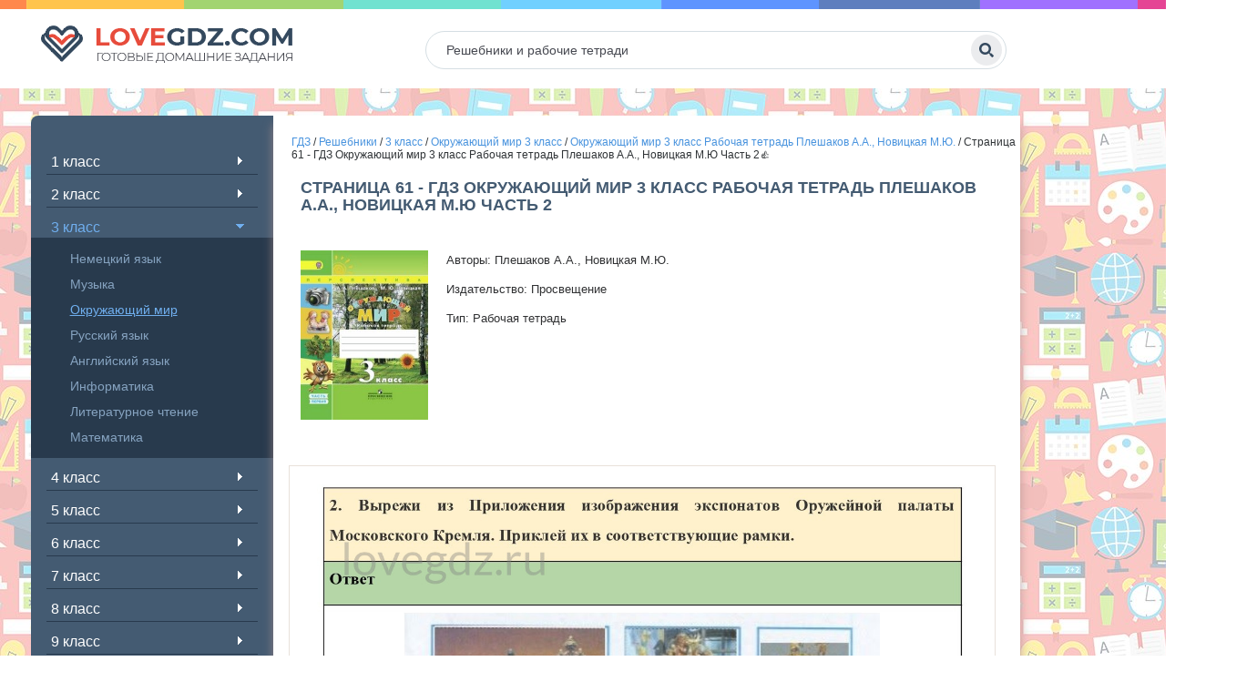

--- FILE ---
content_type: text/html; charset=UTF-8
request_url: https://lovegdz.com/gdz/3-klass/okruzhayushhij-mir-3/rabochaya-tetrad-pleshakov-novitskaja-3/3-pleshakov-novickaya-rabochaya-tetrad-2-page-61/
body_size: 33885
content:
<!DOCTYPE html>
<html lang="en-US">
<head>
    <link rel="shortcut icon" href="/favicon.ico" type="image/ico">
    <meta charset="UTF-8">
    <meta http-equiv="X-UA-Compatible" content="IE=edge"/>
    <meta name="viewport" content="width=device-width, initial-scale=1.0"/>
    <meta name="apple-mobile-web-app-capable" content="yes">
    <meta name="format-detection" content="telephone=no">
    <title>Страница 61 - ГДЗ Окружающий мир 3 класс Рабочая тетрадь Плешаков А.А., Новицкая М.Ю Часть 2 - lovegdz.com</title>
    <script type="text/javascript" src="https://vk.com/js/api/openapi.js?169"></script>
    <script type="text/javascript">
        VK.init({apiId: 51697517, onlyWidgets: true});
    </script>
    <!-- Yandex RTB  -->
    <script>window.yaContextCb = window.yaContextCb || []</script>
    <script src="https://yandex.ru/ads/system/context.js" async></script>
    <meta name="title" content="Страница 61 - ГДЗ Окружающий мир 3 класс Рабочая тетрадь Плешаков А.А., Новицкая М.Ю Часть 2 - lovegdz.com">
<meta name="description" content="Решебник Страница 61 - ГДЗ Окружающий мир 3 класс Рабочая тетрадь Плешаков А.А., Новицкая М.Ю Часть 2. Подробные готовые ответы и правильные решения заданий на lovegdz.com.">
<meta name="csrf-param" content="_csrf-frontend">
<meta name="csrf-token" content="5L8M8RFAFlcHOP-HS4dAvI-OxlzNFsDAbXcNRTaJia3X_lq0IChmGU17jbEy6QWRx92CPYt57a8DJ2oVBuHv4A==">

<link href="/scss/style.min.css" rel="stylesheet">    </head>
<body>


<div class="navbar-header">
    <button type="button" class="navbar-toggle collapsed" data-target="#side-menu" data-toggle="offcanvas">
        <span class="sr-only"></span>
        <span class="icon-bar"></span>
        <span class="icon-bar"></span>
        <span class="icon-bar"></span>
    </button>
</div>
<div class="top-line">
    <div class="top-line-bottom">
        <div class="container left-side">
            <div class="row row-offcanvas row-offcanvas-left header-wrapper">
                <div class="logo">
                                            <a href="/">
                            <img src="/img/logo.png" alt="logo" />
                        </a>
                                    </div>
                <div class="search">
                    <form autocomplete="off" role="search" method="get" id="searchform" class="searchform"
                          action="/search/">
                        <input type="text" name="s" class="s" id="s" placeholder="Решебники и рабочие тетради">
                        <button class="orange" type="submit"></button>
                    </form>
                </div>
            </div>
        </div>
    </div>
</div>
<style>
    .rl_cnt_bg {
        height: 100%;
        position: relative;
    }
    .aside-banner {
        height: 33%;
        position: relative;
        
    }

    .aside-block {
        position: sticky;
        top: 0;
    }
    .banner-right {
        max-width: 240px;
        width: 100%;
        right: -260px;
    }
</style>
<div class="container left-side main-container">
    <div class="banner-right visible-lg" >

        <div class="rl_cnt_bg" data-id="306951" style='height:100%;'>
            <!--AdFox START-->
            <!--yandex_babysgames-->
            <!--Площадка: lovegdz.com / * / *-->
            <!--Тип баннера: lovegdz-сайдбар-1-->
            <!--Расположение: верх страницы-->
            <div class="aside-banner">
                <div id="adfox_169580580924924528" class='aside-block'></div>
                <script>
                    window.yaContextCb.push(()=>{
                        Ya.adfoxCode.createAdaptive({
                                ownerId: 290920,
                                containerId: 'adfox_169580580924924528',
                                params: {
                                    pp: 'g',
                                    ps: 'gwps',
                                    p2: 'ipcg'
                                }
                            },
                            ['desktop', 'tablet'], // states
                            {
                                isAutoReloads: true
                            })
                    })
                </script>
            </div>
            <div class="aside-banner">
                <div id="adfox_169596797993131963" class='aside-block'></div>
                <script>
                    window.yaContextCb.push(()=>{
                        Ya.adfoxCode.createAdaptive({
                                ownerId: 290920,
                                containerId: 'adfox_169596797993131963',
                                params: {
                                    pp: 'h',
                                    ps: 'gwps',
                                    p2: 'ipch'
                                }
                            },
                            ['desktop', 'tablet'], // states
                            {
                                isAutoReloads: true
                            })
                    })
                </script>
            </div>


            <!--AdFox START-->
            <!--yandex_babysgames-->
            <!--Площадка: lovegdz.com / * / *-->
            <!--Тип баннера: lovegdz-сайдбар-2-->
            <!--Расположение: середина страницы-->
            

            <div class="aside-banner">
                <div id="adfox_169596800785115886" class='aside-block'></div>
                <script>
                    window.yaContextCb.push(()=>{
                        Ya.adfoxCode.createAdaptive({
                                ownerId: 290920,
                                containerId: 'adfox_169596800785115886',
                                params: {
                                    pp: 'i',
                                    ps: 'gwps',
                                    p2: 'ipcj'
                                }
                            },
                            ['desktop', 'tablet'], // states
                            {
                                isAutoReloads: true
                            })
                    })
                </script>
            </div>
            <!--AdFox START-->
            <!--yandex_babysgames-->
            <!--Площадка: lovegdz.com / * / *-->
            <!--Тип баннера: lovegdz-сайдбар-3-->
            <!--Расположение: низ страницы-->
            



        </div>
    </div>
    <div class="row row-offcanvas row-offcanvas-left main-area">

        <div class="sidebar-wrap sidebar-offcanvas match-height" id="sidebar">
        <nav class="navbar navbar-default top-nav">
            <!-- navigation -->
            <div class="container-fluid">
                <!-- mobile -->
                <!-- links -->
                <div>
                    <div class="widget">
                        <ul class="side-nav">
                                                                                                <li class=""><span class="toggler "></span>
                                        <a class="menu-item_name" href="/gdz/1-klass/">1 класс</a>
                                        <ul>
                                                                                                                                                <li class="">
                                                        <a href="/gdz/1-klass/angliyskiy-yazik-1/">
                                                            Английский язык                                                        </a>
                                                    </li>
                                                                                                    <li class="">
                                                        <a href="/gdz/1-klass/russkiy-yazik-1/">
                                                            Русский язык                                                        </a>
                                                    </li>
                                                                                                    <li class="">
                                                        <a href="/gdz/1-klass/literatura-1/">
                                                            Литературное чтение                                                        </a>
                                                    </li>
                                                                                                    <li class="">
                                                        <a href="/gdz/1-klass/okruzhayushhij-mir-1/">
                                                            Окружающий мир                                                        </a>
                                                    </li>
                                                                                                    <li class="">
                                                        <a href="/gdz/1-klass/matematika-1/">
                                                            Математика                                                        </a>
                                                    </li>
                                                                                                                                    </ul>
                                    </li>
                                                                                                                                <li class=""><span class="toggler "></span>
                                        <a class="menu-item_name" href="/gdz/2-klass/">2 класс</a>
                                        <ul>
                                                                                                                                                <li class="">
                                                        <a href="/gdz/2-klass/nemeckiy-yazik-2/">
                                                            Немецкий язык                                                        </a>
                                                    </li>
                                                                                                    <li class="">
                                                        <a href="/gdz/2-klass/matematika-2/">
                                                            Математика                                                        </a>
                                                    </li>
                                                                                                    <li class="">
                                                        <a href="/gdz/2-klass/angliyskiy-yazik-2/">
                                                            Английский язык                                                        </a>
                                                    </li>
                                                                                                    <li class="">
                                                        <a href="/gdz/2-klass/informatika-2/">
                                                            Информатика                                                        </a>
                                                    </li>
                                                                                                    <li class="">
                                                        <a href="/gdz/2-klass/literatura-2/">
                                                            Литературное чтение                                                        </a>
                                                    </li>
                                                                                                    <li class="">
                                                        <a href="/gdz/2-klass/okruzhayushhij-mir-2/">
                                                            Окружающий мир                                                        </a>
                                                    </li>
                                                                                                    <li class="">
                                                        <a href="/gdz/2-klass/russkiy-yazik-2/">
                                                            Русский язык                                                        </a>
                                                    </li>
                                                                                                    <li class="">
                                                        <a href="/gdz/2-klass/muzika-2/">
                                                            Музыка                                                        </a>
                                                    </li>
                                                                                                                                    </ul>
                                    </li>
                                                                                                                                <li class="active"><span class="toggler active"></span>
                                        <a class="menu-item_name" href="/gdz/3-klass/">3 класс</a>
                                        <ul>
                                                                                                                                                <li class="">
                                                        <a href="/gdz/3-klass/nemeckiy-yazik-3/">
                                                            Немецкий язык                                                        </a>
                                                    </li>
                                                                                                    <li class="">
                                                        <a href="/gdz/3-klass/muzika-3/">
                                                            Музыка                                                        </a>
                                                    </li>
                                                                                                    <li class="active">
                                                        <a href="/gdz/3-klass/okruzhayushhij-mir-3/">
                                                            Окружающий мир                                                        </a>
                                                    </li>
                                                                                                    <li class="">
                                                        <a href="/gdz/3-klass/russkiy-yazik-3/">
                                                            Русский язык                                                        </a>
                                                    </li>
                                                                                                    <li class="">
                                                        <a href="/gdz/3-klass/angliyskiy-yazik-3/">
                                                            Английский язык                                                        </a>
                                                    </li>
                                                                                                    <li class="">
                                                        <a href="/gdz/3-klass/informatika-3/">
                                                            Информатика                                                        </a>
                                                    </li>
                                                                                                    <li class="">
                                                        <a href="/gdz/3-klass/literatura-3/">
                                                            Литературное чтение                                                        </a>
                                                    </li>
                                                                                                    <li class="">
                                                        <a href="/gdz/3-klass/matematika-3/">
                                                            Математика                                                        </a>
                                                    </li>
                                                                                                                                    </ul>
                                    </li>
                                                                                                                                <li class=""><span class="toggler "></span>
                                        <a class="menu-item_name" href="/gdz/4-klass/">4 класс</a>
                                        <ul>
                                                                                                                                                <li class="">
                                                        <a href="/gdz/4-klass/nemeckiy-yazik-4/">
                                                            Немецкий язык                                                        </a>
                                                    </li>
                                                                                                    <li class="">
                                                        <a href="/gdz/4-klass/angliyskiy-yazik-4/">
                                                            Английский язык                                                        </a>
                                                    </li>
                                                                                                    <li class="">
                                                        <a href="/gdz/4-klass/russkiy-yazik-4/">
                                                            Русский язык                                                        </a>
                                                    </li>
                                                                                                    <li class="">
                                                        <a href="/gdz/4-klass/okruzhayushhij-mir-4/">
                                                            Окружающий мир                                                        </a>
                                                    </li>
                                                                                                    <li class="">
                                                        <a href="/gdz/4-klass/matematika-4/">
                                                            Математика                                                        </a>
                                                    </li>
                                                                                                    <li class="">
                                                        <a href="/gdz/4-klass/informatika-4/">
                                                            Информатика                                                        </a>
                                                    </li>
                                                                                                    <li class="">
                                                        <a href="/gdz/4-klass/literatura-4/">
                                                            Литературное чтение                                                        </a>
                                                    </li>
                                                                                                    <li class="">
                                                        <a href="/gdz/4-klass/muzika-4/">
                                                            Музыка                                                        </a>
                                                    </li>
                                                                                                                                    </ul>
                                    </li>
                                                                                                                                <li class=""><span class="toggler "></span>
                                        <a class="menu-item_name" href="/gdz/5-klass/">5 класс</a>
                                        <ul>
                                                                                                                                                <li class="">
                                                        <a href="/gdz/5-klass/tehnologia-5/">
                                                            Технология                                                        </a>
                                                    </li>
                                                                                                    <li class="">
                                                        <a href="/gdz/5-klass/obj-5/">
                                                            ОБЖ                                                        </a>
                                                    </li>
                                                                                                    <li class="">
                                                        <a href="/gdz/5-klass/matematika-5/">
                                                            Математика                                                        </a>
                                                    </li>
                                                                                                    <li class="">
                                                        <a href="/gdz/5-klass/russkiy-yazik-5/">
                                                            Русский язык                                                        </a>
                                                    </li>
                                                                                                    <li class="">
                                                        <a href="/gdz/5-klass/angliyskiy-yazik-5/">
                                                            Английский язык                                                        </a>
                                                    </li>
                                                                                                    <li class="">
                                                        <a href="/gdz/5-klass/obshhestvoznanie-5/">
                                                            Обществознание                                                        </a>
                                                    </li>
                                                                                                    <li class="">
                                                        <a href="/gdz/5-klass/istoriya-5/">
                                                            История                                                        </a>
                                                    </li>
                                                                                                    <li class="">
                                                        <a href="/gdz/5-klass/geografiya-5/">
                                                            География                                                        </a>
                                                    </li>
                                                                                                    <li class="">
                                                        <a href="/gdz/5-klass/literatura-5/">
                                                            Литература                                                        </a>
                                                    </li>
                                                                                                    <li class="">
                                                        <a href="/gdz/5-klass/biologiya-5/">
                                                            Биология                                                        </a>
                                                    </li>
                                                                                                    <li class="">
                                                        <a href="/gdz/5-klass/muzika-5/">
                                                            Музыка                                                        </a>
                                                    </li>
                                                                                                    <li class="">
                                                        <a href="/gdz/5-klass/informatika-5/">
                                                            Информатика                                                        </a>
                                                    </li>
                                                                                                    <li class="">
                                                        <a href="/gdz/5-klass/nemeckiy-yazik-5/">
                                                            Немецкий язык                                                        </a>
                                                    </li>
                                                                                                                                    </ul>
                                    </li>
                                                                                                                                <li class=""><span class="toggler "></span>
                                        <a class="menu-item_name" href="/gdz/6-klass/">6 класс</a>
                                        <ul>
                                                                                                                                                <li class="">
                                                        <a href="/gdz/6-klass/fizika-6/">
                                                            Физика                                                        </a>
                                                    </li>
                                                                                                    <li class="">
                                                        <a href="/gdz/6-klass/biologiya-6/">
                                                            Биология                                                        </a>
                                                    </li>
                                                                                                    <li class="">
                                                        <a href="/gdz/6-klass/nemeckiy-yazik-6/">
                                                            Немецкий язык                                                        </a>
                                                    </li>
                                                                                                    <li class="">
                                                        <a href="/gdz/6-klass/literatura-6/">
                                                            Литература                                                        </a>
                                                    </li>
                                                                                                    <li class="">
                                                        <a href="/gdz/6-klass/matematika-6/">
                                                            Математика                                                        </a>
                                                    </li>
                                                                                                    <li class="">
                                                        <a href="/gdz/6-klass/angliyskiy-yazik-6/">
                                                            Английский язык                                                        </a>
                                                    </li>
                                                                                                    <li class="">
                                                        <a href="/gdz/6-klass/russkiy-yazik-6/">
                                                            Русский язык                                                        </a>
                                                    </li>
                                                                                                    <li class="">
                                                        <a href="/gdz/6-klass/obshhestvoznanie-6/">
                                                            Обществознание                                                        </a>
                                                    </li>
                                                                                                    <li class="">
                                                        <a href="/gdz/6-klass/informatika-6/">
                                                            Информатика                                                        </a>
                                                    </li>
                                                                                                    <li class="">
                                                        <a href="/gdz/6-klass/istoriya-6/">
                                                            История                                                        </a>
                                                    </li>
                                                                                                    <li class="">
                                                        <a href="/gdz/6-klass/geografiya-6/">
                                                            География                                                        </a>
                                                    </li>
                                                                                                                                    </ul>
                                    </li>
                                                                                                                                <li class=""><span class="toggler "></span>
                                        <a class="menu-item_name" href="/gdz/7-klass/">7 класс</a>
                                        <ul>
                                                                                                                                                <li class="">
                                                        <a href="/gdz/7-klass/nemeckiy-yazik-7/">
                                                            Немецкий язык                                                        </a>
                                                    </li>
                                                                                                    <li class="">
                                                        <a href="/gdz/7-klass/algebra-7/">
                                                            Алгебра                                                        </a>
                                                    </li>
                                                                                                    <li class="">
                                                        <a href="/gdz/7-klass/russkiy-yazik-7/">
                                                            Русский язык                                                        </a>
                                                    </li>
                                                                                                    <li class="">
                                                        <a href="/gdz/7-klass/obshhestvoznanie-7/">
                                                            Обществознание                                                        </a>
                                                    </li>
                                                                                                    <li class="">
                                                        <a href="/gdz/7-klass/fizika-7/">
                                                            Физика                                                        </a>
                                                    </li>
                                                                                                    <li class="">
                                                        <a href="/gdz/7-klass/angliyskiy-yazik-7/">
                                                            Английский язык                                                        </a>
                                                    </li>
                                                                                                    <li class="">
                                                        <a href="/gdz/7-klass/informatika-7/">
                                                            Информатика                                                        </a>
                                                    </li>
                                                                                                    <li class="">
                                                        <a href="/gdz/7-klass/biologiya-7/">
                                                            Биология                                                        </a>
                                                    </li>
                                                                                                    <li class="">
                                                        <a href="/gdz/7-klass/geometria-7/">
                                                            Геометрия                                                        </a>
                                                    </li>
                                                                                                    <li class="">
                                                        <a href="/gdz/7-klass/literatura-7/">
                                                            Литература                                                        </a>
                                                    </li>
                                                                                                    <li class="">
                                                        <a href="/gdz/7-klass/geografiya-7/">
                                                            География                                                        </a>
                                                    </li>
                                                                                                    <li class="">
                                                        <a href="/gdz/7-klass/istoriya-7/">
                                                            История                                                        </a>
                                                    </li>
                                                                                                                                    </ul>
                                    </li>
                                                                                                                                <li class=""><span class="toggler "></span>
                                        <a class="menu-item_name" href="/gdz/8-klass/">8 класс</a>
                                        <ul>
                                                                                                                                                <li class="">
                                                        <a href="/gdz/8-klass/nemeckiy-yazik-8/">
                                                            Немецкий язык                                                        </a>
                                                    </li>
                                                                                                    <li class="">
                                                        <a href="/gdz/8-klass/geografiya-8/">
                                                            География                                                        </a>
                                                    </li>
                                                                                                    <li class="">
                                                        <a href="/gdz/8-klass/istoriya-8/">
                                                            История                                                        </a>
                                                    </li>
                                                                                                    <li class="">
                                                        <a href="/gdz/8-klass/himiya-8/">
                                                            Химия                                                        </a>
                                                    </li>
                                                                                                    <li class="">
                                                        <a href="/gdz/8-klass/fizika-8/">
                                                            Физика                                                        </a>
                                                    </li>
                                                                                                    <li class="">
                                                        <a href="/gdz/8-klass/russkiy-yazik-8/">
                                                            Русский язык                                                        </a>
                                                    </li>
                                                                                                    <li class="">
                                                        <a href="/gdz/8-klass/angliyskiy-yazik-8/">
                                                            Английский язык                                                        </a>
                                                    </li>
                                                                                                    <li class="">
                                                        <a href="/gdz/8-klass/algebra-8/">
                                                            Алгебра                                                        </a>
                                                    </li>
                                                                                                    <li class="">
                                                        <a href="/gdz/8-klass/obshhestvoznanie-8/">
                                                            Обществознание                                                        </a>
                                                    </li>
                                                                                                    <li class="">
                                                        <a href="/gdz/8-klass/informatika-8/">
                                                            Информатика                                                        </a>
                                                    </li>
                                                                                                    <li class="">
                                                        <a href="/gdz/8-klass/biologiya-8/">
                                                            Биология                                                        </a>
                                                    </li>
                                                                                                    <li class="">
                                                        <a href="/gdz/8-klass/tehnologia-8/">
                                                            Технология                                                        </a>
                                                    </li>
                                                                                                                                    </ul>
                                    </li>
                                                                                                                                <li class=""><span class="toggler "></span>
                                        <a class="menu-item_name" href="/gdz/9-klass/">9 класс</a>
                                        <ul>
                                                                                                                                                <li class="">
                                                        <a href="/gdz/9-klass/obshhestvoznanie-9/">
                                                            Обществознание                                                        </a>
                                                    </li>
                                                                                                    <li class="">
                                                        <a href="/gdz/9-klass/biologiya-9/">
                                                            Биология                                                        </a>
                                                    </li>
                                                                                                    <li class="">
                                                        <a href="/gdz/9-klass/nemeckiy-yazik-9/">
                                                            Немецкий язык                                                        </a>
                                                    </li>
                                                                                                    <li class="">
                                                        <a href="/gdz/9-klass/fizika-9/">
                                                            Физика                                                        </a>
                                                    </li>
                                                                                                    <li class="">
                                                        <a href="/gdz/9-klass/informatika-9/">
                                                            Информатика                                                        </a>
                                                    </li>
                                                                                                    <li class="">
                                                        <a href="/gdz/9-klass/angliyskiy-yazik-9/">
                                                            Английский язык                                                        </a>
                                                    </li>
                                                                                                    <li class="">
                                                        <a href="/gdz/9-klass/algebra-9/">
                                                            Алгебра                                                        </a>
                                                    </li>
                                                                                                    <li class="">
                                                        <a href="/gdz/9-klass/russkiy-yazik-9/">
                                                            Русский язык                                                        </a>
                                                    </li>
                                                                                                    <li class="">
                                                        <a href="/gdz/9-klass/himiya-9/">
                                                            Химия                                                        </a>
                                                    </li>
                                                                                                    <li class="">
                                                        <a href="/gdz/9-klass/istoriya-9/">
                                                            История                                                        </a>
                                                    </li>
                                                                                                    <li class="">
                                                        <a href="/gdz/9-klass/obj-9/">
                                                            ОБЖ                                                        </a>
                                                    </li>
                                                                                                    <li class="">
                                                        <a href="/gdz/9-klass/geografiya-9/">
                                                            География                                                        </a>
                                                    </li>
                                                                                                                                    </ul>
                                    </li>
                                                                                                                                <li class=""><span class="toggler "></span>
                                        <a class="menu-item_name" href="/gdz/10-klass/">10 класс</a>
                                        <ul>
                                                                                                                                                <li class="">
                                                        <a href="/gdz/10-klass/himiya-10/">
                                                            Химия                                                        </a>
                                                    </li>
                                                                                                    <li class="">
                                                        <a href="/gdz/10-klass/fizika-10/">
                                                            Физика                                                        </a>
                                                    </li>
                                                                                                    <li class="">
                                                        <a href="/gdz/10-klass/nemeckiy-yazik-10/">
                                                            Немецкий язык                                                        </a>
                                                    </li>
                                                                                                    <li class="">
                                                        <a href="/gdz/10-klass/geografiya-10/">
                                                            География                                                        </a>
                                                    </li>
                                                                                                    <li class="">
                                                        <a href="/gdz/10-klass/russkiy-yazik-10/">
                                                            Русский язык                                                        </a>
                                                    </li>
                                                                                                                                    </ul>
                                    </li>
                                                                                                                                <li class=""><span class="toggler "></span>
                                        <a class="menu-item_name" href="/gdz/11-klass/">11 класс</a>
                                        <ul>
                                                                                                                                                <li class="">
                                                        <a href="/gdz/11-klass/angliyskiy-yazik-11/">
                                                            Английский язык                                                        </a>
                                                    </li>
                                                                                                    <li class="">
                                                        <a href="/gdz/11-klass/russkiy-yazik-11/">
                                                            Русский язык                                                        </a>
                                                    </li>
                                                                                                    <li class="">
                                                        <a href="/gdz/11-klass/himiya-11/">
                                                            Химия                                                        </a>
                                                    </li>
                                                                                                    <li class="">
                                                        <a href="/gdz/11-klass/fizika-11/">
                                                            Физика                                                        </a>
                                                    </li>
                                                                                                    <li class="">
                                                        <a href="/gdz/11-klass/nemeckiy-yazik-11/">
                                                            Немецкий язык                                                        </a>
                                                    </li>
                                                                                                    <li class="">
                                                        <a href="/gdz/11-klass/geografiya-11/">
                                                            География                                                        </a>
                                                    </li>
                                                                                                                                    </ul>
                                    </li>
                                                            
                        </ul>
                    </div>

                </div><!-- /.navbar-collapse -->
            </div><!-- /.container-fluid -->
        </nav><!-- navigation end -->
    </div><!-- sidebar-wrap end -->


        

        <div class="main-area-2">
    <div class="row">
        <div class="logo mhidden">
            <a href="/"><img src="/img/logo.png"
                             alt="Love GDZ"></a>
        </div><!-- logo end -->
        <div class="search mhidden">
    <form autocomplete="off" role="search" method="get" id="searchform" class="searchform"
          action="/search/">
        <input type="text" name="s" class="s" id="s" placeholder="Решебники и рабочие тетради">
        <button class="orange" type="submit"></button>
    </form>
</div><!-- search end -->        <div class="banner">
        </div><!-- banner end -->
        <div class="bread">
            <div class="breadcrumb" xmlns:v="http://rdf.data-vocabulary.org/#">
                <span typeof="v:Breadcrumb"><a href="/" rel="v:url" property="v:title">ГДЗ</a> / </span>
                <span typeof="v:Breadcrumb"><a href="https://lovegdz.com/gdz/" rel="v:url" property="v:title">Решебники</a> / </span>
                <span typeof="v:Breadcrumb"><a href="https://lovegdz.com/gdz/3-klass/" rel="v:url" property="v:title">
                    3 класс</a> /
            </span>
            <span typeof="v:Breadcrumb">
                <a href="https://lovegdz.com/gdz/3-klass/okruzhayushhij-mir-3/"
                   rel="v:url" property="v:title">
                    Окружающий мир 3 класс</a> /
            </span>
            <span typeof="v:Breadcrumb">
                <a href="https://lovegdz.com/gdz/3-klass/okruzhayushhij-mir-3/rabochaya-tetrad-pleshakov-novitskaja-3/"
                   rel="v:url" property="v:title">
                    Окружающий мир 3 класс Рабочая тетрадь Плешаков А.А., Новицкая М.Ю.</a> /
            </span>
                Страница 61 - ГДЗ Окружающий мир 3 класс Рабочая тетрадь Плешаков А.А., Новицкая М.Ю Часть 2👍
            </div>
        </div><!-- bread end -->

        <div class="art-Post">
            <div class="art-Post-body">
                <div class="art-Post-inner art-article">
                    <div class="cat-item-wrap clearfix no-m-p">
                        <h1 class="big-title art-page rbinder-56426" style="clear: both;">Страница 61 - ГДЗ Окружающий мир 3 класс Рабочая тетрадь Плешаков А.А., Новицкая М.Ю Часть 2</h1>
                        <!--AdFox START-->
                        <!--yandex_babysgames-->
                        <!--Площадка: lovegdz.com / * / *-->
                        <!--Тип баннера: lovegdz после заголовка страницы десктоп-->
                        <!--Расположение: верх страницы-->
                        <div id="adfox_169580456308615937"></div>
                        <script>
                            window.yaContextCb.push(()=>{
                                Ya.adfoxCode.createAdaptive({
                                        ownerId: 290920,
                                        containerId: 'adfox_169580456308615937',
                                        params: {
                                            pp: 'g',
                                            ps: 'gwps',
                                            p2: 'ipbr'
                                        }
                                    },
                                    ['desktop', 'tablet'], // states
                                    {
                                        isAutoReloads: true
                                    })
                            })
                        </script>


                        <!--AdFox START-->
                        <!--yandex_babysgames-->
                        <!--Площадка: lovegdz.com / * / *-->
                        <!--Тип баннера: lovegdz после заголовка страницы мобайл-->
                        <!--Расположение: верх страницы-->
                        <div id="adfox_169580459829066830"></div>
                        <script>
                            window.yaContextCb.push(()=>{
                                Ya.adfoxCode.createAdaptive({
                                        ownerId: 290920,
                                        containerId: 'adfox_169580459829066830',
                                        params: {
                                            pp: 'g',
                                            ps: 'gwps',
                                            p2: 'ipbs'
                                        }
                                    },
                                    ['phone'], // states
                                    {
                                        isAutoReloads: true
                                    })
                            })
                        </script>

                        <div class="percentPointerClass marked" data-rbinder="56426">
                            <div class="rl_cnt_bg" data-id="306934"></div>
                        </div>
                        <div class="cat-item-img pull-left single-img"></div>
                        <div class="cat-item-right">
                            <p class="art-item-desc"><span></span> </p>
                        </div>
                        <div class="text-block">
                            <style id="blocksAlignStyle"></style><span id="content_pointer_id"
                                                                       data-content-length="270" data-accepted-blocks="91"></span>
                            <div class="cat-item-wrap clearfix no-m-p">
                                <div class="cat-item-img pull-left single-img">
                                                                                                                        <img class="book-cover" src="[data-uri]">
                                                                                                            </div>
                                <div class="cat-item-right">
                                    <p>Авторы: Плешаков А.А., Новицкая М.Ю.</p>
<p>Издательство: Просвещение</p>
<p>Тип: Рабочая тетрадь</p>                                </div>
                            </div>
                            <p>
                            <div id="widthChecker" style="display: flex;"></div>
                            <div class="percentPointerClass marked" data-rbinder="31903">
                                <div class="rl_cnt_bg" data-id="306941"></div>
                            </div>
                            <div class="percentPointerClass marked" data-rbinder="82222">
                                <div class="rl_cnt_bg" data-id="306942"></div>
                            </div>
                            </p>
                            <!--AdFox START-->
                            <!--yandex_babysgames-->
                            <!--Площадка: lovegdz.com / * / *-->
                            <!--Тип баннера: lovegdz-десктоп-До решения-->
                            <!--Расположение: верх страницы-->
                            <div id="adfox_16958046940952962"></div>
                            <script>
                                window.yaContextCb.push(()=>{
                                    Ya.adfoxCode.createAdaptive({
                                            ownerId: 290920,
                                            containerId: 'adfox_16958046940952962',
                                            params: {
                                                pp: 'g',
                                                ps: 'gwps',
                                                p2: 'ipbt'
                                            }
                                        },
                                        ['desktop', 'tablet'], // states
                                        {
                                            isAutoReloads: true
                                        })
                                })
                            </script>


                            <!--AdFox START-->
                            <!--yandex_babysgames-->
                            <!--Площадка: lovegdz.com / * / *-->
                            <!--Тип баннера: lovegdz-Мобайл-До решения-->
                            <!--Расположение: верх страницы-->
                            <div id="adfox_169580472504364615"></div>
                            <script>
                                window.yaContextCb.push(()=>{
                                    Ya.adfoxCode.createAdaptive({
                                            ownerId: 290920,
                                            containerId: 'adfox_169580472504364615',
                                            params: {
                                                pp: 'g',
                                                ps: 'gwps',
                                                p2: 'ipbz'
                                            }
                                        },
                                        ['phone'], // states
                                        {
                                            isAutoReloads: true
                                        })
                                })
                            </script>

                            <div id="image_placeholder">
                                <div class="percentPointerClass marked" data-rbinder="98310">
                                    <div class="rl_cnt_bg" data-id="306936"></div>
                                </div>
                                <div class="img_inner rbinder-98310" id="answer" style="clear: both;">

                                </div>
                                                            </div>
                            <!--AdFox START-->
                            <!--yandex_babysgames-->
                            <!--Площадка: lovegdz.com / * / *-->
                            <!--Тип баннера: lovegdz-десктоп-После решения-->
                            <!--Расположение: верх страницы-->
                            <div id="adfox_169580478834651006"></div>
                            <script>
                                window.yaContextCb.push(()=>{
                                    Ya.adfoxCode.createAdaptive({
                                            ownerId: 290920,
                                            containerId: 'adfox_169580478834651006',
                                            params: {
                                                pp: 'g',
                                                ps: 'gwps',
                                                p2: 'ipbv'
                                            }
                                        },
                                        ['desktop', 'tablet'], // states
                                        {
                                            isAutoReloads: true
                                        })
                                })
                            </script>


                            <!--AdFox START-->
                            <!--yandex_babysgames-->
                            <!--Площадка: lovegdz.com / * / *-->
                            <!--Тип баннера: lovegdz-мобайл-После решения-->
                            <!--Расположение: середина страницы-->
                            <div id="adfox_169580483213852426"></div>
                            <script>
                                window.yaContextCb.push(()=>{
                                    Ya.adfoxCode.createAdaptive({
                                            ownerId: 290920,
                                            containerId: 'adfox_169580483213852426',
                                            params: {
                                                pp: 'h',
                                                ps: 'gwps',
                                                p2: 'ipcb'
                                            }
                                        },
                                        ['phone'], // states
                                        {
                                            isAutoReloads: true
                                        })
                                })
                            </script>

                            <div class="tabs">
                                <div class="tab-content">
                                    <div id="zadaniya">

                                        <div class="img_pag_new"><strong>Часть 1</strong><br>
                                    <a href="/gdz/3-klass/okruzhayushhij-mir-3/rabochaya-tetrad-pleshakov-novitskaja-3/3-pleshakov-novickaya-rabochaya-tetrad-1-page-3/">
                                    3
                                    </a>
                                  
                                    <a href="/gdz/3-klass/okruzhayushhij-mir-3/rabochaya-tetrad-pleshakov-novitskaja-3/3-pleshakov-novickaya-rabochaya-tetrad-1-page-4/">
                                    4
                                    </a>
                                  
                                    <a href="/gdz/3-klass/okruzhayushhij-mir-3/rabochaya-tetrad-pleshakov-novitskaja-3/3-pleshakov-novickaya-rabochaya-tetrad-1-page-6/">
                                    6
                                    </a>
                                  
                                    <a href="/gdz/3-klass/okruzhayushhij-mir-3/rabochaya-tetrad-pleshakov-novitskaja-3/3-pleshakov-novickaya-rabochaya-tetrad-1-page-7/">
                                    7
                                    </a>
                                  
                                    <a href="/gdz/3-klass/okruzhayushhij-mir-3/rabochaya-tetrad-pleshakov-novitskaja-3/3-pleshakov-novickaya-rabochaya-tetrad-1-page-8/">
                                    8
                                    </a>
                                  
                                    <a href="/gdz/3-klass/okruzhayushhij-mir-3/rabochaya-tetrad-pleshakov-novitskaja-3/3-pleshakov-novickaya-rabochaya-tetrad-1-page-9/">
                                    9
                                    </a>
                                  
                                    <a href="/gdz/3-klass/okruzhayushhij-mir-3/rabochaya-tetrad-pleshakov-novitskaja-3/3-pleshakov-novickaya-rabochaya-tetrad-1-page-11/">
                                    11
                                    </a>
                                  
                                    <a href="/gdz/3-klass/okruzhayushhij-mir-3/rabochaya-tetrad-pleshakov-novitskaja-3/3-pleshakov-novickaya-rabochaya-tetrad-1-page-12/">
                                    12
                                    </a>
                                  
                                    <a href="/gdz/3-klass/okruzhayushhij-mir-3/rabochaya-tetrad-pleshakov-novitskaja-3/3-pleshakov-novickaya-rabochaya-tetrad-1-page-13/">
                                    13
                                    </a>
                                  
                                    <a href="/gdz/3-klass/okruzhayushhij-mir-3/rabochaya-tetrad-pleshakov-novitskaja-3/3-pleshakov-novickaya-rabochaya-tetrad-1-page-14/">
                                    14
                                    </a>
                                  
                                    <a href="/gdz/3-klass/okruzhayushhij-mir-3/rabochaya-tetrad-pleshakov-novitskaja-3/3-pleshakov-novickaya-rabochaya-tetrad-1-page-15/">
                                    15
                                    </a>
                                  
                                    <a href="/gdz/3-klass/okruzhayushhij-mir-3/rabochaya-tetrad-pleshakov-novitskaja-3/3-pleshakov-novickaya-rabochaya-tetrad-1-page-16/">
                                    16
                                    </a>
                                  
                                    <a href="/gdz/3-klass/okruzhayushhij-mir-3/rabochaya-tetrad-pleshakov-novitskaja-3/3-pleshakov-novickaya-rabochaya-tetrad-1-page-18/">
                                    18
                                    </a>
                                  
                                    <a href="/gdz/3-klass/okruzhayushhij-mir-3/rabochaya-tetrad-pleshakov-novitskaja-3/3-pleshakov-novickaya-rabochaya-tetrad-1-page-19/">
                                    19
                                    </a>
                                  
                                    <a href="/gdz/3-klass/okruzhayushhij-mir-3/rabochaya-tetrad-pleshakov-novitskaja-3/3-pleshakov-novickaya-rabochaya-tetrad-1-page-20/">
                                    20
                                    </a>
                                  
                                    <a href="/gdz/3-klass/okruzhayushhij-mir-3/rabochaya-tetrad-pleshakov-novitskaja-3/3-pleshakov-novickaya-rabochaya-tetrad-1-page-21/">
                                    21
                                    </a>
                                  
                                    <a href="/gdz/3-klass/okruzhayushhij-mir-3/rabochaya-tetrad-pleshakov-novitskaja-3/3-pleshakov-novickaya-rabochaya-tetrad-1-page-22/">
                                    22
                                    </a>
                                  
                                    <a href="/gdz/3-klass/okruzhayushhij-mir-3/rabochaya-tetrad-pleshakov-novitskaja-3/3-pleshakov-novickaya-rabochaya-tetrad-1-page-23/">
                                    23
                                    </a>
                                  
                                    <a href="/gdz/3-klass/okruzhayushhij-mir-3/rabochaya-tetrad-pleshakov-novitskaja-3/3-pleshakov-novickaya-rabochaya-tetrad-1-page-24/">
                                    24
                                    </a>
                                  
                                    <a href="/gdz/3-klass/okruzhayushhij-mir-3/rabochaya-tetrad-pleshakov-novitskaja-3/3-pleshakov-novickaya-rabochaya-tetrad-1-page-25/">
                                    25
                                    </a>
                                  
                                    <a href="/gdz/3-klass/okruzhayushhij-mir-3/rabochaya-tetrad-pleshakov-novitskaja-3/3-pleshakov-novickaya-rabochaya-tetrad-1-page-26/">
                                    26
                                    </a>
                                  
                                    <a href="/gdz/3-klass/okruzhayushhij-mir-3/rabochaya-tetrad-pleshakov-novitskaja-3/3-pleshakov-novickaya-rabochaya-tetrad-1-page-27/">
                                    27
                                    </a>
                                  
                                    <a href="/gdz/3-klass/okruzhayushhij-mir-3/rabochaya-tetrad-pleshakov-novitskaja-3/3-pleshakov-novickaya-rabochaya-tetrad-1-page-28/">
                                    28
                                    </a>
                                  
                                    <a href="/gdz/3-klass/okruzhayushhij-mir-3/rabochaya-tetrad-pleshakov-novitskaja-3/3-pleshakov-novickaya-rabochaya-tetrad-1-page-29/">
                                    29
                                    </a>
                                  
                                    <a href="/gdz/3-klass/okruzhayushhij-mir-3/rabochaya-tetrad-pleshakov-novitskaja-3/3-pleshakov-novickaya-rabochaya-tetrad-1-page-30/">
                                    30
                                    </a>
                                  
                                    <a href="/gdz/3-klass/okruzhayushhij-mir-3/rabochaya-tetrad-pleshakov-novitskaja-3/3-pleshakov-novickaya-rabochaya-tetrad-1-page-31/">
                                    31
                                    </a>
                                  
                                    <a href="/gdz/3-klass/okruzhayushhij-mir-3/rabochaya-tetrad-pleshakov-novitskaja-3/3-pleshakov-novickaya-rabochaya-tetrad-1-page-32/">
                                    32
                                    </a>
                                  
                                    <a href="/gdz/3-klass/okruzhayushhij-mir-3/rabochaya-tetrad-pleshakov-novitskaja-3/3-pleshakov-novickaya-rabochaya-tetrad-1-page-33/">
                                    33
                                    </a>
                                  
                                    <a href="/gdz/3-klass/okruzhayushhij-mir-3/rabochaya-tetrad-pleshakov-novitskaja-3/3-pleshakov-novickaya-rabochaya-tetrad-1-page-34/">
                                    34
                                    </a>
                                  
                                    <a href="/gdz/3-klass/okruzhayushhij-mir-3/rabochaya-tetrad-pleshakov-novitskaja-3/3-pleshakov-novickaya-rabochaya-tetrad-1-page-36/">
                                    36
                                    </a>
                                  
                                    <a href="/gdz/3-klass/okruzhayushhij-mir-3/rabochaya-tetrad-pleshakov-novitskaja-3/3-pleshakov-novickaya-rabochaya-tetrad-1-page-37/">
                                    37
                                    </a>
                                  
                                    <a href="/gdz/3-klass/okruzhayushhij-mir-3/rabochaya-tetrad-pleshakov-novitskaja-3/3-pleshakov-novickaya-rabochaya-tetrad-1-page-38/">
                                    38
                                    </a>
                                  
                                    <a href="/gdz/3-klass/okruzhayushhij-mir-3/rabochaya-tetrad-pleshakov-novitskaja-3/3-pleshakov-novickaya-rabochaya-tetrad-1-page-39/">
                                    39
                                    </a>
                                  
                                    <a href="/gdz/3-klass/okruzhayushhij-mir-3/rabochaya-tetrad-pleshakov-novitskaja-3/3-pleshakov-novickaya-rabochaya-tetrad-1-page-40/">
                                    40
                                    </a>
                                  
                                    <a href="/gdz/3-klass/okruzhayushhij-mir-3/rabochaya-tetrad-pleshakov-novitskaja-3/3-pleshakov-novickaya-rabochaya-tetrad-1-page-41/">
                                    41
                                    </a>
                                  
                                    <a href="/gdz/3-klass/okruzhayushhij-mir-3/rabochaya-tetrad-pleshakov-novitskaja-3/3-pleshakov-novickaya-rabochaya-tetrad-1-page-42/">
                                    42
                                    </a>
                                  
                                    <a href="/gdz/3-klass/okruzhayushhij-mir-3/rabochaya-tetrad-pleshakov-novitskaja-3/3-pleshakov-novickaya-rabochaya-tetrad-1-page-43/">
                                    43
                                    </a>
                                  
                                    <a href="/gdz/3-klass/okruzhayushhij-mir-3/rabochaya-tetrad-pleshakov-novitskaja-3/3-pleshakov-novickaya-rabochaya-tetrad-1-page-44/">
                                    44
                                    </a>
                                  
                                    <a href="/gdz/3-klass/okruzhayushhij-mir-3/rabochaya-tetrad-pleshakov-novitskaja-3/3-pleshakov-novickaya-rabochaya-tetrad-1-page-45/">
                                    45
                                    </a>
                                  
                                    <a href="/gdz/3-klass/okruzhayushhij-mir-3/rabochaya-tetrad-pleshakov-novitskaja-3/3-pleshakov-novickaya-rabochaya-tetrad-1-page-46/">
                                    46
                                    </a>
                                  
                                    <a href="/gdz/3-klass/okruzhayushhij-mir-3/rabochaya-tetrad-pleshakov-novitskaja-3/3-pleshakov-novickaya-rabochaya-tetrad-1-page-47/">
                                    47
                                    </a>
                                  
                                    <a href="/gdz/3-klass/okruzhayushhij-mir-3/rabochaya-tetrad-pleshakov-novitskaja-3/3-pleshakov-novickaya-rabochaya-tetrad-1-page-48/">
                                    48
                                    </a>
                                  
                                    <a href="/gdz/3-klass/okruzhayushhij-mir-3/rabochaya-tetrad-pleshakov-novitskaja-3/3-pleshakov-novickaya-rabochaya-tetrad-1-page-49/">
                                    49
                                    </a>
                                  
                                    <a href="/gdz/3-klass/okruzhayushhij-mir-3/rabochaya-tetrad-pleshakov-novitskaja-3/3-pleshakov-novickaya-rabochaya-tetrad-1-page-50/">
                                    50
                                    </a>
                                  
                                    <a href="/gdz/3-klass/okruzhayushhij-mir-3/rabochaya-tetrad-pleshakov-novitskaja-3/3-pleshakov-novickaya-rabochaya-tetrad-1-page-51/">
                                    51
                                    </a>
                                  
                                    <a href="/gdz/3-klass/okruzhayushhij-mir-3/rabochaya-tetrad-pleshakov-novitskaja-3/3-pleshakov-novickaya-rabochaya-tetrad-1-page-52/">
                                    52
                                    </a>
                                  
                                    <a href="/gdz/3-klass/okruzhayushhij-mir-3/rabochaya-tetrad-pleshakov-novitskaja-3/3-pleshakov-novickaya-rabochaya-tetrad-1-page-53/">
                                    53
                                    </a>
                                  
                                    <a href="/gdz/3-klass/okruzhayushhij-mir-3/rabochaya-tetrad-pleshakov-novitskaja-3/3-pleshakov-novickaya-rabochaya-tetrad-1-page-54/">
                                    54
                                    </a>
                                  
                                    <a href="/gdz/3-klass/okruzhayushhij-mir-3/rabochaya-tetrad-pleshakov-novitskaja-3/3-pleshakov-novickaya-rabochaya-tetrad-1-page-56/">
                                    56
                                    </a>
                                  
                                    <a href="/gdz/3-klass/okruzhayushhij-mir-3/rabochaya-tetrad-pleshakov-novitskaja-3/3-pleshakov-novickaya-rabochaya-tetrad-1-page-57/">
                                    57
                                    </a>
                                  
                                    <a href="/gdz/3-klass/okruzhayushhij-mir-3/rabochaya-tetrad-pleshakov-novitskaja-3/3-pleshakov-novickaya-rabochaya-tetrad-1-page-58/">
                                    58
                                    </a>
                                  
                                    <a href="/gdz/3-klass/okruzhayushhij-mir-3/rabochaya-tetrad-pleshakov-novitskaja-3/3-pleshakov-novickaya-rabochaya-tetrad-1-page-59/">
                                    59
                                    </a>
                                  
                                    <a href="/gdz/3-klass/okruzhayushhij-mir-3/rabochaya-tetrad-pleshakov-novitskaja-3/3-pleshakov-novickaya-rabochaya-tetrad-1-page-60/">
                                    60
                                    </a>
                                  
                                    <a href="/gdz/3-klass/okruzhayushhij-mir-3/rabochaya-tetrad-pleshakov-novitskaja-3/3-pleshakov-novickaya-rabochaya-tetrad-1-page-61/">
                                    61
                                    </a>
                                  
                                    <a href="/gdz/3-klass/okruzhayushhij-mir-3/rabochaya-tetrad-pleshakov-novitskaja-3/3-pleshakov-novickaya-rabochaya-tetrad-1-page-62/">
                                    62
                                    </a>
                                  
                                    <a href="/gdz/3-klass/okruzhayushhij-mir-3/rabochaya-tetrad-pleshakov-novitskaja-3/3-pleshakov-novickaya-rabochaya-tetrad-1-page-64/">
                                    64
                                    </a>
                                  
                                    <a href="/gdz/3-klass/okruzhayushhij-mir-3/rabochaya-tetrad-pleshakov-novitskaja-3/3-pleshakov-novickaya-rabochaya-tetrad-1-page-65/">
                                    65
                                    </a>
                                  
                                    <a href="/gdz/3-klass/okruzhayushhij-mir-3/rabochaya-tetrad-pleshakov-novitskaja-3/3-pleshakov-novickaya-rabochaya-tetrad-1-page-66/">
                                    66
                                    </a>
                                  
                                    <a href="/gdz/3-klass/okruzhayushhij-mir-3/rabochaya-tetrad-pleshakov-novitskaja-3/3-pleshakov-novickaya-rabochaya-tetrad-1-page-67/">
                                    67
                                    </a>
                                  
                                    <a href="/gdz/3-klass/okruzhayushhij-mir-3/rabochaya-tetrad-pleshakov-novitskaja-3/3-pleshakov-novickaya-rabochaya-tetrad-1-page-68/">
                                    68
                                    </a>
                                  
                                    <a href="/gdz/3-klass/okruzhayushhij-mir-3/rabochaya-tetrad-pleshakov-novitskaja-3/3-pleshakov-novickaya-rabochaya-tetrad-1-page-69/">
                                    69
                                    </a>
                                  
                                    <a href="/gdz/3-klass/okruzhayushhij-mir-3/rabochaya-tetrad-pleshakov-novitskaja-3/3-pleshakov-novickaya-rabochaya-tetrad-1-page-70/">
                                    70
                                    </a>
                                  
                                    <a href="/gdz/3-klass/okruzhayushhij-mir-3/rabochaya-tetrad-pleshakov-novitskaja-3/3-pleshakov-novickaya-rabochaya-tetrad-1-page-71/">
                                    71
                                    </a>
                                  
                                    <a href="/gdz/3-klass/okruzhayushhij-mir-3/rabochaya-tetrad-pleshakov-novitskaja-3/3-pleshakov-novickaya-rabochaya-tetrad-1-page-72/">
                                    72
                                    </a>
                                  
                                    <a href="/gdz/3-klass/okruzhayushhij-mir-3/rabochaya-tetrad-pleshakov-novitskaja-3/3-pleshakov-novickaya-rabochaya-tetrad-1-page-73/">
                                    73
                                    </a>
                                  
                                    <a href="/gdz/3-klass/okruzhayushhij-mir-3/rabochaya-tetrad-pleshakov-novitskaja-3/3-pleshakov-novickaya-rabochaya-tetrad-1-page-74/">
                                    74
                                    </a>
                                  
                                    <a href="/gdz/3-klass/okruzhayushhij-mir-3/rabochaya-tetrad-pleshakov-novitskaja-3/3-pleshakov-novickaya-rabochaya-tetrad-1-page-75/">
                                    75
                                    </a>
                                  
                                    <a href="/gdz/3-klass/okruzhayushhij-mir-3/rabochaya-tetrad-pleshakov-novitskaja-3/3-pleshakov-novickaya-rabochaya-tetrad-1-page-76/">
                                    76
                                    </a>
                                  
                                    <a href="/gdz/3-klass/okruzhayushhij-mir-3/rabochaya-tetrad-pleshakov-novitskaja-3/3-pleshakov-novickaya-rabochaya-tetrad-1-page-77/">
                                    77
                                    </a>
                                  
                                    <a href="/gdz/3-klass/okruzhayushhij-mir-3/rabochaya-tetrad-pleshakov-novitskaja-3/3-pleshakov-novickaya-rabochaya-tetrad-1-page-78/">
                                    78
                                    </a>
                                  
                                    <a href="/gdz/3-klass/okruzhayushhij-mir-3/rabochaya-tetrad-pleshakov-novitskaja-3/3-pleshakov-novickaya-rabochaya-tetrad-1-page-80/">
                                    80
                                    </a>
                                  
                                    <a href="/gdz/3-klass/okruzhayushhij-mir-3/rabochaya-tetrad-pleshakov-novitskaja-3/3-pleshakov-novickaya-rabochaya-tetrad-1-page-81/">
                                    81
                                    </a>
                                  
                                    <a href="/gdz/3-klass/okruzhayushhij-mir-3/rabochaya-tetrad-pleshakov-novitskaja-3/3-pleshakov-novickaya-rabochaya-tetrad-1-page-82/">
                                    82
                                    </a>
                                  
                                    <a href="/gdz/3-klass/okruzhayushhij-mir-3/rabochaya-tetrad-pleshakov-novitskaja-3/3-pleshakov-novickaya-rabochaya-tetrad-1-page-83/">
                                    83
                                    </a>
                                  
                                    <a href="/gdz/3-klass/okruzhayushhij-mir-3/rabochaya-tetrad-pleshakov-novitskaja-3/3-pleshakov-novickaya-rabochaya-tetrad-1-page-84/">
                                    84
                                    </a>
                                  </div><div id="adfox_169580492144773263"></div><div id="adfox_169580495329131133"></div><div class="img_pag_new"><strong>Часть 2</strong><br>
                                    <a href="/gdz/3-klass/okruzhayushhij-mir-3/rabochaya-tetrad-pleshakov-novitskaja-3/3-pleshakov-novickaya-rabochaya-tetrad-2-page-3/">
                                    3
                                    </a>
                                  
                                    <a href="/gdz/3-klass/okruzhayushhij-mir-3/rabochaya-tetrad-pleshakov-novitskaja-3/3-pleshakov-novickaya-rabochaya-tetrad-2-page-4/">
                                    4
                                    </a>
                                  
                                    <a href="/gdz/3-klass/okruzhayushhij-mir-3/rabochaya-tetrad-pleshakov-novitskaja-3/3-pleshakov-novickaya-rabochaya-tetrad-2-page-5/">
                                    5
                                    </a>
                                  
                                    <a href="/gdz/3-klass/okruzhayushhij-mir-3/rabochaya-tetrad-pleshakov-novitskaja-3/3-pleshakov-novickaya-rabochaya-tetrad-2-page-6/">
                                    6
                                    </a>
                                  
                                    <a href="/gdz/3-klass/okruzhayushhij-mir-3/rabochaya-tetrad-pleshakov-novitskaja-3/3-pleshakov-novickaya-rabochaya-tetrad-2-page-7/">
                                    7
                                    </a>
                                  
                                    <a href="/gdz/3-klass/okruzhayushhij-mir-3/rabochaya-tetrad-pleshakov-novitskaja-3/3-pleshakov-novickaya-rabochaya-tetrad-2-page-8/">
                                    8
                                    </a>
                                  
                                    <a href="/gdz/3-klass/okruzhayushhij-mir-3/rabochaya-tetrad-pleshakov-novitskaja-3/3-pleshakov-novickaya-rabochaya-tetrad-2-page-9/">
                                    9
                                    </a>
                                  
                                    <a href="/gdz/3-klass/okruzhayushhij-mir-3/rabochaya-tetrad-pleshakov-novitskaja-3/3-pleshakov-novickaya-rabochaya-tetrad-2-page-10/">
                                    10
                                    </a>
                                  
                                    <a href="/gdz/3-klass/okruzhayushhij-mir-3/rabochaya-tetrad-pleshakov-novitskaja-3/3-pleshakov-novickaya-rabochaya-tetrad-2-page-11/">
                                    11
                                    </a>
                                  
                                    <a href="/gdz/3-klass/okruzhayushhij-mir-3/rabochaya-tetrad-pleshakov-novitskaja-3/3-pleshakov-novickaya-rabochaya-tetrad-2-page-12/">
                                    12
                                    </a>
                                  
                                    <a href="/gdz/3-klass/okruzhayushhij-mir-3/rabochaya-tetrad-pleshakov-novitskaja-3/3-pleshakov-novickaya-rabochaya-tetrad-2-page-13/">
                                    13
                                    </a>
                                  
                                    <a href="/gdz/3-klass/okruzhayushhij-mir-3/rabochaya-tetrad-pleshakov-novitskaja-3/3-pleshakov-novickaya-rabochaya-tetrad-2-page-14/">
                                    14
                                    </a>
                                  
                                    <a href="/gdz/3-klass/okruzhayushhij-mir-3/rabochaya-tetrad-pleshakov-novitskaja-3/3-pleshakov-novickaya-rabochaya-tetrad-2-page-16/">
                                    16
                                    </a>
                                  
                                    <a href="/gdz/3-klass/okruzhayushhij-mir-3/rabochaya-tetrad-pleshakov-novitskaja-3/3-pleshakov-novickaya-rabochaya-tetrad-2-page-17/">
                                    17
                                    </a>
                                  
                                    <a href="/gdz/3-klass/okruzhayushhij-mir-3/rabochaya-tetrad-pleshakov-novitskaja-3/3-pleshakov-novickaya-rabochaya-tetrad-2-page-18/">
                                    18
                                    </a>
                                  
                                    <a href="/gdz/3-klass/okruzhayushhij-mir-3/rabochaya-tetrad-pleshakov-novitskaja-3/3-pleshakov-novickaya-rabochaya-tetrad-2-page-19/">
                                    19
                                    </a>
                                  
                                    <a href="/gdz/3-klass/okruzhayushhij-mir-3/rabochaya-tetrad-pleshakov-novitskaja-3/3-pleshakov-novickaya-rabochaya-tetrad-2-page-20/">
                                    20
                                    </a>
                                  
                                    <a href="/gdz/3-klass/okruzhayushhij-mir-3/rabochaya-tetrad-pleshakov-novitskaja-3/3-pleshakov-novickaya-rabochaya-tetrad-2-page-21/">
                                    21
                                    </a>
                                  
                                    <a href="/gdz/3-klass/okruzhayushhij-mir-3/rabochaya-tetrad-pleshakov-novitskaja-3/3-pleshakov-novickaya-rabochaya-tetrad-2-page-22/">
                                    22
                                    </a>
                                  
                                    <a href="/gdz/3-klass/okruzhayushhij-mir-3/rabochaya-tetrad-pleshakov-novitskaja-3/3-pleshakov-novickaya-rabochaya-tetrad-2-page-23/">
                                    23
                                    </a>
                                  
                                    <a href="/gdz/3-klass/okruzhayushhij-mir-3/rabochaya-tetrad-pleshakov-novitskaja-3/3-pleshakov-novickaya-rabochaya-tetrad-2-page-24/">
                                    24
                                    </a>
                                  
                                    <a href="/gdz/3-klass/okruzhayushhij-mir-3/rabochaya-tetrad-pleshakov-novitskaja-3/3-pleshakov-novickaya-rabochaya-tetrad-2-page-25/">
                                    25
                                    </a>
                                  
                                    <a href="/gdz/3-klass/okruzhayushhij-mir-3/rabochaya-tetrad-pleshakov-novitskaja-3/3-pleshakov-novickaya-rabochaya-tetrad-2-page-26/">
                                    26
                                    </a>
                                  
                                    <a href="/gdz/3-klass/okruzhayushhij-mir-3/rabochaya-tetrad-pleshakov-novitskaja-3/3-pleshakov-novickaya-rabochaya-tetrad-2-page-27/">
                                    27
                                    </a>
                                  
                                    <a href="/gdz/3-klass/okruzhayushhij-mir-3/rabochaya-tetrad-pleshakov-novitskaja-3/3-pleshakov-novickaya-rabochaya-tetrad-2-page-29/">
                                    29
                                    </a>
                                  
                                    <a href="/gdz/3-klass/okruzhayushhij-mir-3/rabochaya-tetrad-pleshakov-novitskaja-3/3-pleshakov-novickaya-rabochaya-tetrad-2-page-30/">
                                    30
                                    </a>
                                  
                                    <a href="/gdz/3-klass/okruzhayushhij-mir-3/rabochaya-tetrad-pleshakov-novitskaja-3/3-pleshakov-novickaya-rabochaya-tetrad-2-page-31/">
                                    31
                                    </a>
                                  
                                    <a href="/gdz/3-klass/okruzhayushhij-mir-3/rabochaya-tetrad-pleshakov-novitskaja-3/3-pleshakov-novickaya-rabochaya-tetrad-2-page-32/">
                                    32
                                    </a>
                                  
                                    <a href="/gdz/3-klass/okruzhayushhij-mir-3/rabochaya-tetrad-pleshakov-novitskaja-3/3-pleshakov-novickaya-rabochaya-tetrad-2-page-33/">
                                    33
                                    </a>
                                  
                                    <a href="/gdz/3-klass/okruzhayushhij-mir-3/rabochaya-tetrad-pleshakov-novitskaja-3/3-pleshakov-novickaya-rabochaya-tetrad-2-page-34/">
                                    34
                                    </a>
                                  
                                    <a href="/gdz/3-klass/okruzhayushhij-mir-3/rabochaya-tetrad-pleshakov-novitskaja-3/3-pleshakov-novickaya-rabochaya-tetrad-2-page-35/">
                                    35
                                    </a>
                                  
                                    <a href="/gdz/3-klass/okruzhayushhij-mir-3/rabochaya-tetrad-pleshakov-novitskaja-3/3-pleshakov-novickaya-rabochaya-tetrad-2-page-36/">
                                    36
                                    </a>
                                  
                                    <a href="/gdz/3-klass/okruzhayushhij-mir-3/rabochaya-tetrad-pleshakov-novitskaja-3/3-pleshakov-novickaya-rabochaya-tetrad-2-page-37/">
                                    37
                                    </a>
                                  
                                    <a href="/gdz/3-klass/okruzhayushhij-mir-3/rabochaya-tetrad-pleshakov-novitskaja-3/3-pleshakov-novickaya-rabochaya-tetrad-2-page-38/">
                                    38
                                    </a>
                                  
                                    <a href="/gdz/3-klass/okruzhayushhij-mir-3/rabochaya-tetrad-pleshakov-novitskaja-3/3-pleshakov-novickaya-rabochaya-tetrad-2-page-39/">
                                    39
                                    </a>
                                  
                                    <a href="/gdz/3-klass/okruzhayushhij-mir-3/rabochaya-tetrad-pleshakov-novitskaja-3/3-pleshakov-novickaya-rabochaya-tetrad-2-page-40/">
                                    40
                                    </a>
                                  
                                    <a href="/gdz/3-klass/okruzhayushhij-mir-3/rabochaya-tetrad-pleshakov-novitskaja-3/3-pleshakov-novickaya-rabochaya-tetrad-2-page-41/">
                                    41
                                    </a>
                                  
                                    <a href="/gdz/3-klass/okruzhayushhij-mir-3/rabochaya-tetrad-pleshakov-novitskaja-3/3-pleshakov-novickaya-rabochaya-tetrad-2-page-42/">
                                    42
                                    </a>
                                  
                                    <a href="/gdz/3-klass/okruzhayushhij-mir-3/rabochaya-tetrad-pleshakov-novitskaja-3/3-pleshakov-novickaya-rabochaya-tetrad-2-page-43/">
                                    43
                                    </a>
                                  
                                    <a href="/gdz/3-klass/okruzhayushhij-mir-3/rabochaya-tetrad-pleshakov-novitskaja-3/3-pleshakov-novickaya-rabochaya-tetrad-2-page-44/">
                                    44
                                    </a>
                                  
                                    <a href="/gdz/3-klass/okruzhayushhij-mir-3/rabochaya-tetrad-pleshakov-novitskaja-3/3-pleshakov-novickaya-rabochaya-tetrad-2-page-46/">
                                    46
                                    </a>
                                  
                                    <a href="/gdz/3-klass/okruzhayushhij-mir-3/rabochaya-tetrad-pleshakov-novitskaja-3/3-pleshakov-novickaya-rabochaya-tetrad-2-page-47/">
                                    47
                                    </a>
                                  
                                    <a href="/gdz/3-klass/okruzhayushhij-mir-3/rabochaya-tetrad-pleshakov-novitskaja-3/3-pleshakov-novickaya-rabochaya-tetrad-2-page-48/">
                                    48
                                    </a>
                                  
                                    <a href="/gdz/3-klass/okruzhayushhij-mir-3/rabochaya-tetrad-pleshakov-novitskaja-3/3-pleshakov-novickaya-rabochaya-tetrad-2-page-49/">
                                    49
                                    </a>
                                  
                                    <a href="/gdz/3-klass/okruzhayushhij-mir-3/rabochaya-tetrad-pleshakov-novitskaja-3/3-pleshakov-novickaya-rabochaya-tetrad-2-page-50/">
                                    50
                                    </a>
                                  
                                    <a href="/gdz/3-klass/okruzhayushhij-mir-3/rabochaya-tetrad-pleshakov-novitskaja-3/3-pleshakov-novickaya-rabochaya-tetrad-2-page-51/">
                                    51
                                    </a>
                                  
                                    <a href="/gdz/3-klass/okruzhayushhij-mir-3/rabochaya-tetrad-pleshakov-novitskaja-3/3-pleshakov-novickaya-rabochaya-tetrad-2-page-53/">
                                    53
                                    </a>
                                  
                                    <a href="/gdz/3-klass/okruzhayushhij-mir-3/rabochaya-tetrad-pleshakov-novitskaja-3/3-pleshakov-novickaya-rabochaya-tetrad-2-page-54/">
                                    54
                                    </a>
                                  
                                    <a href="/gdz/3-klass/okruzhayushhij-mir-3/rabochaya-tetrad-pleshakov-novitskaja-3/3-pleshakov-novickaya-rabochaya-tetrad-2-page-55/">
                                    55
                                    </a>
                                  
                                    <a href="/gdz/3-klass/okruzhayushhij-mir-3/rabochaya-tetrad-pleshakov-novitskaja-3/3-pleshakov-novickaya-rabochaya-tetrad-2-page-56/">
                                    56
                                    </a>
                                  
                                    <a href="/gdz/3-klass/okruzhayushhij-mir-3/rabochaya-tetrad-pleshakov-novitskaja-3/3-pleshakov-novickaya-rabochaya-tetrad-2-page-57/">
                                    57
                                    </a>
                                  
                                    <a href="/gdz/3-klass/okruzhayushhij-mir-3/rabochaya-tetrad-pleshakov-novitskaja-3/3-pleshakov-novickaya-rabochaya-tetrad-2-page-58/">
                                    58
                                    </a>
                                  
                                    <a href="/gdz/3-klass/okruzhayushhij-mir-3/rabochaya-tetrad-pleshakov-novitskaja-3/3-pleshakov-novickaya-rabochaya-tetrad-2-page-59/">
                                    59
                                    </a>
                                  
                                    <a href="/gdz/3-klass/okruzhayushhij-mir-3/rabochaya-tetrad-pleshakov-novitskaja-3/3-pleshakov-novickaya-rabochaya-tetrad-2-page-60/">
                                    60
                                    </a>
                                  
                                    <a href="/gdz/3-klass/okruzhayushhij-mir-3/rabochaya-tetrad-pleshakov-novitskaja-3/3-pleshakov-novickaya-rabochaya-tetrad-2-page-61/">
                                    61
                                    </a>
                                  
                                    <a href="/gdz/3-klass/okruzhayushhij-mir-3/rabochaya-tetrad-pleshakov-novitskaja-3/3-pleshakov-novickaya-rabochaya-tetrad-2-page-62/">
                                    62
                                    </a>
                                  
                                    <a href="/gdz/3-klass/okruzhayushhij-mir-3/rabochaya-tetrad-pleshakov-novitskaja-3/3-pleshakov-novickaya-rabochaya-tetrad-2-page-64/">
                                    64
                                    </a>
                                  
                                    <a href="/gdz/3-klass/okruzhayushhij-mir-3/rabochaya-tetrad-pleshakov-novitskaja-3/3-pleshakov-novickaya-rabochaya-tetrad-2-page-65/">
                                    65
                                    </a>
                                  
                                    <a href="/gdz/3-klass/okruzhayushhij-mir-3/rabochaya-tetrad-pleshakov-novitskaja-3/3-pleshakov-novickaya-rabochaya-tetrad-2-page-66/">
                                    66
                                    </a>
                                  
                                    <a href="/gdz/3-klass/okruzhayushhij-mir-3/rabochaya-tetrad-pleshakov-novitskaja-3/3-pleshakov-novickaya-rabochaya-tetrad-2-page-67/">
                                    67
                                    </a>
                                  
                                    <a href="/gdz/3-klass/okruzhayushhij-mir-3/rabochaya-tetrad-pleshakov-novitskaja-3/3-pleshakov-novickaya-rabochaya-tetrad-2-page-68/">
                                    68
                                    </a>
                                  
                                    <a href="/gdz/3-klass/okruzhayushhij-mir-3/rabochaya-tetrad-pleshakov-novitskaja-3/3-pleshakov-novickaya-rabochaya-tetrad-2-page-69/">
                                    69
                                    </a>
                                  
                                    <a href="/gdz/3-klass/okruzhayushhij-mir-3/rabochaya-tetrad-pleshakov-novitskaja-3/3-pleshakov-novickaya-rabochaya-tetrad-2-page-70/">
                                    70
                                    </a>
                                  
                                    <a href="/gdz/3-klass/okruzhayushhij-mir-3/rabochaya-tetrad-pleshakov-novitskaja-3/3-pleshakov-novickaya-rabochaya-tetrad-2-page-71/">
                                    71
                                    </a>
                                  
                                    <a href="/gdz/3-klass/okruzhayushhij-mir-3/rabochaya-tetrad-pleshakov-novitskaja-3/3-pleshakov-novickaya-rabochaya-tetrad-2-page-72/">
                                    72
                                    </a>
                                  
                                    <a href="/gdz/3-klass/okruzhayushhij-mir-3/rabochaya-tetrad-pleshakov-novitskaja-3/3-pleshakov-novickaya-rabochaya-tetrad-2-page-73/">
                                    73
                                    </a>
                                  
                                    <a href="/gdz/3-klass/okruzhayushhij-mir-3/rabochaya-tetrad-pleshakov-novitskaja-3/3-pleshakov-novickaya-rabochaya-tetrad-2-page-74/">
                                    74
                                    </a>
                                  
                                    <a href="/gdz/3-klass/okruzhayushhij-mir-3/rabochaya-tetrad-pleshakov-novitskaja-3/3-pleshakov-novickaya-rabochaya-tetrad-2-page-75/">
                                    75
                                    </a>
                                  
                                    <a href="/gdz/3-klass/okruzhayushhij-mir-3/rabochaya-tetrad-pleshakov-novitskaja-3/3-pleshakov-novickaya-rabochaya-tetrad-2-page-76/">
                                    76
                                    </a>
                                  
                                    <a href="/gdz/3-klass/okruzhayushhij-mir-3/rabochaya-tetrad-pleshakov-novitskaja-3/3-pleshakov-novickaya-rabochaya-tetrad-2-page-77/">
                                    77
                                    </a>
                                  
                                    <a href="/gdz/3-klass/okruzhayushhij-mir-3/rabochaya-tetrad-pleshakov-novitskaja-3/3-pleshakov-novickaya-rabochaya-tetrad-2-page-78/">
                                    78
                                    </a>
                                  
                                    <a href="/gdz/3-klass/okruzhayushhij-mir-3/rabochaya-tetrad-pleshakov-novitskaja-3/3-pleshakov-novickaya-rabochaya-tetrad-2-page-79/">
                                    79
                                    </a>
                                  
                                    <a href="/gdz/3-klass/okruzhayushhij-mir-3/rabochaya-tetrad-pleshakov-novitskaja-3/3-pleshakov-novickaya-rabochaya-tetrad-2-page-80/">
                                    80
                                    </a>
                                  </div>                                    
                                    </div>
                                </div>
                            </div>
                        </div>
                    </div><!-- cat-item end -->
                </div>
                <div class="ads">
                    <div class="mobile">
                    </div>
                    <div class="desctop">
                    </div>
                </div>
            <!--AdFox START-->
            <!--yandex_babysgames-->
            <!--Площадка: lovegdz.com / * / *-->
            <!--Тип баннера: lovegdz-десктоп-После пагинации-->
            <!--Расположение: середина страницы-->

            <script>
                window.yaContextCb.push(()=>{
                    Ya.adfoxCode.createAdaptive({
                            ownerId: 290920,
                            containerId: 'adfox_169580492144773263',
                            params: {
                                pp: 'h',
                                ps: 'gwps',
                                p2: 'ipbu'
                            }
                        },
                        ['desktop', 'tablet'], // states
                        {
                            isAutoReloads: true
                        })
                })
            </script>


            <!--AdFox START-->
            <!--yandex_babysgames-->
            <!--Площадка: lovegdz.com / * / *-->
            <!--Тип баннера: lovegdz-Мобайл-После пагинации-->
            <!--Расположение: середина страницы-->

            <script>
                window.yaContextCb.push(()=>{
                    Ya.adfoxCode.createAdaptive({
                            ownerId: 290920,
                            containerId: 'adfox_169580495329131133',
                            params: {
                                pp: 'h',
                                ps: 'gwps',
                                p2: 'ipca'
                            }
                        },
                        ['phone'], // states
                        {
                            isAutoReloads: true
                        })
                })
            </script>


        </div><!-- content-wrap -->

        </div>
        <noindex>
            <div class="percentPointerClass marked" data-rbinder="69997">
                <div class="rl_cnt_bg" data-id="306938"></div>
            </div>
            <div class="soc-buttons rbinder-69997" style="clear: both;">
                <div style="margin: 20px 0;">
                    <span style="font-style:bold; font-size:18px;">Оцените решебник:</span>
                    <div id="post-ratings-17457" class="post-ratings" itemscope="" itemtype="https://schema.org/Article" data-nonce="64a585fb5e">
                                                <img
                                id="rating_1"
                                off                                src="/img/rating_off.gif"
                                alt="1 Звезда" title="1 Звезда"
                                data-action="1"
                                onmouseover="current_rating( 1, '1 Звезда');"
                                onmouseout="ratings_off(0, 0, 0);"
                                onclick="rate_post(1);" style="cursor: pointer; border: 0px;">
                        <img
                                id="rating_2"
                            off                                src="/img/rating_off.gif"
                                alt="2 Звезды" title="2 Звезды"
                                data-action="2"
                                onmouseover="current_rating( 2, '2 Звезды');"
                                onmouseout="ratings_off(0, 0, 0);"
                                onclick="rate_post(2);" style="cursor: pointer; border: 0px;">
                        <img
                                id="rating_3"
                            off                                src="/img/rating_off.gif"
                                alt="3 Звезды" title="3 Звезды"
                                data-action="3"
                                onmouseover="current_rating( 3, '3 Звезды');"
                                onmouseout="ratings_off(0, 0, 0);"
                                onclick="rate_post(3);" style="cursor: pointer; border: 0px;">
                        <img
                                id="rating_4"
                            off                                src="/img/rating_off.gif"
                                alt="4 Звезды" title="4 Звезды"
                                data-action="4"
                                onmouseover="current_rating(4, '4 Звезды');"
                                onmouseout="ratings_off(0, 0, 0);"
                                onclick="rate_post(4);" style="cursor: pointer; border: 0px;">
                        <img
                                id="rating_5"
                            off                                src="/img/rating_off.gif"
                                alt="5 Звезд" title="5 Звезд"
                                data-action="5"
                                onmouseover="current_rating(5, '5 Звезд');"
                                onmouseout="ratings_off(0, 0, 0);"
                                onclick="rate_post(5);" style="cursor: pointer; border: 0px;">
                                                <span style="display: none" class="are-ratings">
                                                (
                        <strong id="rating-counter">0</strong> оценок, среднее:
                        <strong id="rating-mark">0</strong> из 5
                        )

                        </span>
                        <br>
                        <span class="post-ratings-text" id="ratings_17457_text"></span>
                        <meta itemprop="name"
                              content="Страница 84 - ГДЗ Окружающий мир 3 класс Рабочая тетрадь Плешаков А.А., Новицкая М.Ю Часть 1">
                        <meta itemprop="headline"
                              content="">
                        <meta itemprop="description" content="">
                        <meta itemprop="datePublished" content="2022-11-14T16:37:19+04:00">
                        <meta itemprop="dateModified" content="2022-11-14T16:37:19+04:00">
                        <meta itemprop="url"
                              content="https://lovegdz.com/gdz/3-klass/okruzhayushhij-mir-3/rabochaya-tetrad-pleshakov-novitskaja-3/3-pleshakov-novickaya-rabochaya-tetrad-2-page-61/">
                        <meta itemprop="author" content="kristina">
                        <meta itemprop="mainEntityOfPage"
                              content="https://lovegdz.com/gdz/3-klass/okruzhayushhij-mir-3/rabochaya-tetrad-pleshakov-novitskaja-3/3-pleshakov-novickaya-rabochaya-tetrad-2-page-61/">
                        <div style="display: none;" itemprop="publisher" itemscope=""
                             itemtype="https://schema.org/Organization">
                            <meta itemprop="name" content="LoveGDZ">
                            <meta itemprop="url" content="https://lovegdz.com">
                            <div itemprop="logo" itemscope=""
                                 itemtype="https://schema.org/ImageObject">
                                <meta itemprop="url" content="">
                            </div>
                        </div>
                    </div>
                </div>
                <div style="margin-bottom: 10px; width: 180px; height: 22px; background: none; position: relative; clear: both;"
                     id="vk_like"><iframe name="fXDcbf6b" frameborder="0"
                                          src="https://vk.com/widget_like.php?app=4980994&amp;width=100%25&amp;_ver=1&amp;page=0&amp;url=https%3A%2F%2Flovegdz.com%2Fgdz%2F2-klass%2Fangliyskiy-yazik-2%2Frabochaya-tetrad-kuzovlev-2%2F2-kuzovlev-rabochaya-tetrad-urok-1%2F&amp;type=button&amp;verb=0&amp;color=&amp;title=%D0%A3%D1%80%D0%BE%D0%BA%201-%20%D0%90%D0%BD%D0%B3%D0%BB%D0%B8%D0%B9%D1%81%D0%BA%D0%B8%D0%B9%20%D1%8F%D0%B7%D1%8B%D0%BA%202%20%D0%BA%D0%BB%D0%B0%D1%81%D1%81%20%D0%A0%D0%B0%D0%B1%D0%BE%D1%87%D0%B0%D1%8F%20%D1%82%D0%B5%D1%82%D1%80%D0%B0%D0%B4%D1%8C%20%D0%9A%D1%83%D0%B7%D0%BE%D0%B2%D0%BB%D0%B5%D0%B2%2C%20%D0%9F%D0%B5%D1%80%D0%B5%D0%B3%D1%83%D0%B4%D0%BE%D0%B2%D0%B0%2C%20%D0%9F%D0%B0%D1%81%D1%82%D1%83%D1%85%D0%BE%D0%B2%D0%B0%20...&amp;description=%D0%90%D0%B2%D1%82%D0%BE%D1%80%D1%8B%3A%20%D0%9A%D1%83%D0%B7%D0%BE%D0%B2%D0%BB%D0%B5%D0%B2%20%D0%92.%D0%9F.%2C%20%D0%9F%D0%B5%D1%80%D0%B5%D0%B3%D1%83%D0%B4%D0%BE%D0%B2%D0%B0%20%D0%AD.%D0%A8.%2C%20%D0%9F%D0%B0%D1%81%D1%82%D1%83%D1%85%D0%BE%D0%B2%D0%B0%20%D0%A1.%D0%90.%D0%98%D0%B7%D0%B4%D0%B0%D1%82%D0%B5%D0%BB%D1%8C%D1%81%D1%82%D0%B2%D0%BE%3A%20%D0%9F%D1%80%D0%BE%D1%81%D0%B2%D0%B5%D1%89%D0%B5%D0%BD%D0%B8%D0%B5%20%D0%A2%D0%B8%D0%BF%20%D0%BC%D0%B0%D1%82%D0%B5%D1%80%D0%B8%D0%B0%D0%BB%D0%B0%20%D0%A3%D0%9C%D0%9A%3A%20%D0%A0%D0%B0%D0%B1%D0%BE%D1%87%D0%B0%D1%8F%20%D1%82%D0%B5%D1%82%D1%80%D0%B0%D0%B4%D1%8C%20(Activity%20book)%20%D0%A3%D1%80%D0%BE%D0%BA%3A%20123-456-781011121314151...&amp;image=https%3A%2F%2Flovegdz.com%2Fwp-content%2Fuploads%2F5-186x241.jpg&amp;text=&amp;h=22&amp;startWidth=710&amp;referrer=&amp;189877ab3d0"
                                          width="100%" height="22" scrolling="no" id="vkwidget1"
                                          style="overflow: hidden; height: 22px; width: 180px; z-index: 150;"></iframe>
                </div>
                <div id="vk_share">
                    <table cellspacing="0" cellpadding="0"
                           style="position: relative; cursor: pointer; width: auto; line-height: normal; border: 0; direction: ltr;"
                           id="vkshare0" onmouseover="VK.Share.change(1, 0);"
                           onmouseout="VK.Share.change(0, 0);" onmousedown="VK.Share.change(2, 0);"
                           onmouseup="VK.Share.change(1, 0);">
                        <tbody>
                        <tr style="line-height: normal;">
                            <td style="vertical-align: middle;font: 400 12px Arial, Helvetica, sans-serif;letter-spacing: 0.1px;text-shadow: none;-webkit-box-sizing:content-box;-moz-box-sizing:content-box;box-sizing:content-box;">
                                <a href="//vk.com/share.php?url=https%3A%2F%2Flovegdz.com%2Fgdz%2F2-klass%2Fangliyskiy-yazik-2%2Frabochaya-tetrad-kuzovlev-2%2F2-kuzovlev-rabochaya-tetrad-urok-1%2F"
                                   onmouseup="this._btn=event.button;this.blur();"
                                   onclick="return VK.Share.click(0, this);"
                                   style="border: 0;display: block;background: #6287AE;-webkit-transition: background 200ms linear;transition: background 200ms linear;-webkit-border-radius:2px 0px 0px 2px;-moz-border-radius:2px 0px 0px 2px;border-radius:2px 0px 0px 2px;padding: 2px 6px 4px;-webkit-box-sizing:content-box;-moz-box-sizing:content-box;box-sizing:content-box;">
                                    <div
                                            style="background-image: url('//vk.com/images/svg_icons/widgets/widgets_logo_letters.svg');background-repeat:no-repeat;background-position:center;height: 16px;width: 15px;-webkit-box-sizing:content-box;-moz-box-sizing:content-box;box-sizing:content-box;">
                                    </div>
                                </a></td>
                            <td style="vertical-align: middle;font: 400 12px Arial, Helvetica, sans-serif;letter-spacing: 0.1px;text-shadow: none;-webkit-box-sizing:content-box;-moz-box-sizing:content-box;box-sizing:content-box;">
                                <a href="//vk.com/share.php?url=https%3A%2F%2Flovegdz.com%2Fgdz%2F2-klass%2Fangliyskiy-yazik-2%2Frabochaya-tetrad-kuzovlev-2%2F2-kuzovlev-rabochaya-tetrad-urok-1%2F"
                                   onmouseup="this._btn=event.button;this.blur();"
                                   onclick="return VK.Share.click(0, this);"
                                   style="color: #FFF;text-decoration: none;border: 0;background: #6287AE;-webkit-transition: background 200ms linear;transition: background 200ms linear;-webkit-border-radius:0px 2px 2px 0px;-moz-border-radius:0px 2px 2px 0px;border-radius:0px 2px 2px 0px;font: 400 12px Arial, Helvetica, sans-serif;letter-spacing: 0.1px;text-shadow: none;line-height: 16px;display:block;padding: 2px 6px 4px 0;height: 16px;-webkit-box-sizing:content-box;-moz-box-sizing:content-box;box-sizing:content-box;">В
                                    закладки</a></td>
                            <td style="vertical-align: middle;font: 400 12px Arial, Helvetica, sans-serif;letter-spacing: 0.1px;text-shadow: none;-webkit-box-sizing:content-box;-moz-box-sizing:content-box;box-sizing:content-box;">
                                <a href="//vk.com/share.php?url=https%3A%2F%2Flovegdz.com%2Fgdz%2F2-klass%2Fangliyskiy-yazik-2%2Frabochaya-tetrad-kuzovlev-2%2F2-kuzovlev-rabochaya-tetrad-urok-1%2F"
                                   onmouseup="this._btn=event.button;this.blur();"
                                   onclick="return VK.Share.click(0, this);"
                                   style="text-decoration: none;font: 400 12px Arial, Helvetica, sans-serif;letter-spacing: 0.1px;text-shadow: none;line-height: 15px;-webkit-font-smoothing: subpixel-antialiased;display: none;-webkit-box-sizing:content-box;-moz-box-sizing:content-box;box-sizing:content-box;">
                                    <div
                                            style="background-size: 19px 59px;background-image: url('//vk.com/images/icons/like_widget.png');;background-position: 0 -49px;margin: 5px 0 0 4px;width: 5px; height: 10px;position: absolute; z-index:100;-webkit-box-sizing:content-box;-moz-box-sizing:content-box;box-sizing:content-box;">
                                    </div>
                                    <div id="vkshare_cnt0"
                                         style="border: 1px solid #adbdcc;background: #FFF;font-size:11px;padding: 2px 5px;margin-left: 8px;color: #55677d;z-index: 99;-webkit-border-radius:2px;-moz-border-radius:2px;border-radius:2px;-webkit-box-sizing:content-box;-moz-box-sizing:content-box;box-sizing:content-box;">
                                        0</div>
                                </a></td>
                        </tr>
                        </tbody>
                    </table>
                </div>
            </div><!-- soc-buttons end -->

            <!--AdFox START-->
            <!--yandex_babysgames-->
            <!--Площадка: lovegdz.com / * / *-->
            <!--Тип баннера: lovegdz-десктоп-Статьи в конце-1-->
            <!--Расположение: середина страницы-->
            <div id="adfox_169580518523389405"></div>
            <script>
                window.yaContextCb.push(()=>{
                    Ya.adfoxCode.createAdaptive({
                            ownerId: 290920,
                            containerId: 'adfox_169580518523389405',
                            params: {
                                pp: 'h',
                                ps: 'gwps',
                                p2: 'ipbx'
                            }
                        },
                        ['desktop', 'tablet'], // states
                        {
                            isAutoReloads: true
                        })
                })
            </script>

            <!--AdFox START-->
            <!--yandex_babysgames-->
            <!--Площадка: lovegdz.com / * / *-->
            <!--Тип баннера: lovegdz-десктоп-Статьи в конце 2-->
            <!--Расположение: низ страницы-->
            <div id="adfox_169580521625298775"></div>
            <script>
                window.yaContextCb.push(()=>{
                    Ya.adfoxCode.createAdaptive({
                            ownerId: 290920,
                            containerId: 'adfox_169580521625298775',
                            params: {
                                pp: 'i',
                                ps: 'gwps',
                                p2: 'ipbw'
                            }
                        },
                        ['desktop', 'tablet'], // states
                        {
                            isAutoReloads: true
                        })
                })
            </script>


            <!--AdFox START-->
            <!--yandex_babysgames-->
            <!--Площадка: lovegdz.com / * / *-->
            <!--Тип баннера: lovegdz-Мобайл-Статьи в конце 1-->
            <!--Расположение: низ страницы-->
            <div id="adfox_169580524206982481"></div>
            <script>
                window.yaContextCb.push(()=>{
                    Ya.adfoxCode.createAdaptive({
                            ownerId: 290920,
                            containerId: 'adfox_169580524206982481',
                            params: {
                                pp: 'i',
                                ps: 'gwps',
                                p2: 'ipcc'
                            }
                        },
                        ['phone'], // states
                        {
                            isAutoReloads: true
                        })
                })
            </script>


            <!--AdFox START-->
            <!--yandex_babysgames-->
            <!--Площадка: lovegdz.com / * / *-->
            <!--Тип баннера: lovegdz-Мобайл-Статьи в конце 2-->
            <!--Расположение: низ страницы-->
            <div id="adfox_16958052628917588"></div>
            <script>
                window.yaContextCb.push(()=>{
                    Ya.adfoxCode.createAdaptive({
                            ownerId: 290920,
                            containerId: 'adfox_16958052628917588',
                            params: {
                                pp: 'i',
                                ps: 'gwps',
                                p2: 'ipcd'
                            }
                        },
                        ['phone'], // states
                        {
                            isAutoReloads: true
                        })
                })
            </script>

            <div class="vk-comments">
                <!-- Put this div tag to the place, where the Comments block will be -->
                <div id="vk_comments" style="width: 100%; height: 190px; background: none;">
                    <iframe name="fXD6b485" frameborder="0"
                            src="https://vk.com/widget_comments.php?app=4980994&amp;width=100%25&amp;_ver=1&amp;limit=20&amp;height=0&amp;mini=auto&amp;norealtime=0&amp;page=0&amp;status_publish=0&amp;attach=*&amp;url=https%3A%2F%2Flovegdz.com%2Fgdz%2F2-klass%2Fangliyskiy-yazik-2%2Frabochaya-tetrad-kuzovlev-2%2F2-kuzovlev-rabochaya-tetrad-urok-1%2F&amp;title=%D0%A3%D1%80%D0%BE%D0%BA%201-%20%D0%90%D0%BD%D0%B3%D0%BB%D0%B8%D0%B9%D1%81%D0%BA%D0%B8%D0%B9%20%D1%8F%D0%B7%D1%8B%D0%BA%202%20%D0%BA%D0%BB%D0%B0%D1%81%D1%81%20%D0%A0%D0%B0%D0%B1%D0%BE%D1%87%D0%B0%D1%8F%20%D1%82%D0%B5%D1%82%D1%80%D0%B0%D0%B4%D1%8C%20%D0%9A%D1%83%D0%B7%D0%BE%D0%B2%D0%BB%D0%B5%D0%B2%2C%20%D0%9F%D0%B5%D1%80%D0%B5%D0%B3%D1%83%D0%B4%D0%BE%D0%B2%D0%B0%2C%20%D0%9F%D0%B0%D1%81%D1%82%D1%83%D1%85%D0%BE%D0%B2%D0%B0%20...&amp;description=%D0%90%D0%B2%D1%82%D0%BE%D1%80%D1%8B%3A%20%D0%9A%D1%83%D0%B7%D0%BE%D0%B2%D0%BB%D0%B5%D0%B2%20%D0%92.%D0%9F.%2C%20%D0%9F%D0%B5%D1%80%D0%B5%D0%B3%D1%83%D0%B4%D0%BE%D0%B2%D0%B0%20%D0%AD.%D0%A8.%2C%20%D0%9F%D0%B0%D1%81%D1%82%D1%83%D1%85%D0%BE%D0%B2%D0%B0%20%D0%A1.%D0%90.%D0%98%D0%B7%D0%B4%D0%B0%D1%82%D0%B5%D0%BB%D1%8C%D1%81%D1%82%D0%B2%D0%BE%3A%20%D0%9F%D1%80%D0%BE%D1%81%D0%B2%D0%B5%D1%89%D0%B5%D0%BD%D0%B8%D0%B5%20%D0%A2%D0%B8%D0%BF%20%D0%BC%D0%B0%D1%82%D0%B5%D1%80%D0%B8%D0%B0%D0%BB%D0%B0%20%D0%A3%D0%9C%D0%9A%3A%20%D0%A0%D0%B0%D0%B1%D0%BE%D1%87%D0%B0%D1%8F%20%D1%82%D0%B5%D1%82%D1%80%D0%B0%D0%B4%D1%8C%20(Activity%20book)%20%D0%A3%D1%80%D0%BE%D0%BA%3A%20123-456-781011121314151...&amp;image=https%3A%2F%2Flovegdz.com%2Fwp-content%2Fuploads%2F5-186x241.jpg&amp;startWidth=700&amp;referrer=&amp;189877ab3d1"
                            width="100%" height="133" scrolling="no" id="vkwidget2"
                            style="overflow: hidden; height: 190px;"></iframe></div>
            </div><!-- vk-comments end -->
        </noindex>

    </div>
</div><!-- content-wrap -->

<script>
    const allRatingStars = document.querySelectorAll('.post-ratings img');


    allRatingStars.forEach((star) => {
        star.addEventListener('click', function (e) {

            setRating(this.dataset.action, 2, 191728, 0)

        });
    });

    async function getPath(answerId) {
        return $.ajax({
            type: "POST",
            url: "/get-path/",
            data: {"id": answerId, "_csrf-frontend": "5L8M8RFAFlcHOP-HS4dAvI-OxlzNFsDAbXcNRTaJia3X_lq0IChmGU17jbEy6QWRx92CPYt57a8DJ2oVBuHv4A=="},
            dataType: "html"
        });
    }

    document.addEventListener('DOMContentLoaded', async function () {
        const parPath = "#!c035cdde2218e92075d8dc81d2929d9c";
        const path = parPath.length > 0 ? parPath : await getPath(191728);
        const array = path.split('#');
        let i = 1;
        let version = '';
        let route = '';
        array.forEach(function (elem) {
            if (elem) {
                if (elem.length > 4) {
                    let sub_array = elem.split('!');
                    version = sub_array['0'];
                    route = sub_array['1'];
                    let answer = document.querySelector('#answer');
                    let div = document.createElement('div');
                    div.id = 'ajax';
                    if (version) {
                        div.innerHTML = `<p class="version">Версия: ` + version + `</p>`;
                    } else {
                        div.innerHTML = ``;
                    }
                    answer.append(div);
                    iframe(i, route);

                    function iframe(i, route) {
                        if (route.match(/\.(?:html)/)) {
                            let str = `<div class="embed-container` + i + `" id="blockajax` + i + `"></div>`;
                            $(div).append(str);
                            ajaxFrame(i);

                        } else {
                            // let part = route.substring(route.indexOf("origin"));
                            // let image_route = "$base_path" +part;
                            // let str=`<img src="`+image_route+`" class="img-fluid" alt="Image" id="blockajax`+i+` width="100%" height="auto">`;
                            let str = `<img src="/show-image/?key=` + route + `" class="img-fluid" alt="Image" id="blockajax` + i + `" width="100%" height="auto">`;
                            $(div).append(str);

                        }

                    }

                    function ajaxFrame(i) {
                        $.ajax({
                            type: "POST",
                            url: "/parse/",
                            data: {"path": route, "i": i, "_csrf-frontend": "5L8M8RFAFlcHOP-HS4dAvI-OxlzNFsDAbXcNRTaJia3X_lq0IChmGU17jbEy6QWRx92CPYt57a8DJ2oVBuHv4A=="},
                            dataType: "html",
                            success: function (data) {
                                $(`#blockajax` + i + ``).html(data);
                                setTimeout(function () {

                                    $(`#blockajax` + i + ``).contents().find('img').parent().removeAttr('style');

                                }, 500);
                            }
                        });
                    }

                    i++;

                }
            }
        });
    });
</script>



    </div>

    <div id="page-up">
        <img src="/img/scroll-up.png" alt="">
    </div>
</div>
    <!--AdFox START-->
    <!--yandex_babysgames-->
    <!--Площадка: lovegdz.com / * / *-->
    <!--Тип баннера: lovegdz-Футер-десктоп-->
    <!--Расположение: низ страницы-->
    <div id="adfox_16958053382118758"></div>
    <script>
        window.yaContextCb.push(()=>{
            Ya.adfoxCode.createAdaptive({
                    ownerId: 290920,
                    containerId: 'adfox_16958053382118758',
                    params: {
                        pp: 'i',
                        ps: 'gwps',
                        p2: 'ipce'
                    }
                },
                ['desktop', 'tablet'], // states
                {
                    isAutoReloads: true
                })
        })
    </script>


    <!--AdFox START-->
    <!--yandex_babysgames-->
    <!--Площадка: lovegdz.com / * / *-->
    <!--Тип баннера: lovegdz-Футер-мобайл-->
    <!--Расположение: низ страницы-->
    <div id="adfox_169580536044853996"></div>
    <script>
        window.yaContextCb.push(()=>{
            Ya.adfoxCode.createAdaptive({
                    ownerId: 290920,
                    containerId: 'adfox_169580536044853996',
                    params: {
                        pp: 'i',
                        ps: 'gwps',
                        p2: 'ipcf'
                    }
                },
                ['phone'], // states
                {
                    isAutoReloads: true
                })
        })
    </script>
    <div class='fixed-banner'>
        <div class="fixed-banner__wrapper">
            <div class="fixed-banner__item">
                <!-- Yandex.RTB R-A-2012313-50 -->
                <div id="yandex_rtb_R-A-2012313-50"></div>
                <script>
                    window.yaContextCb.push(()=>{
                        Ya.Context.AdvManager.render({
                            "blockId": "R-A-2012313-50",
                            "renderTo": "yandex_rtb_R-A-2012313-50"
                        })
                    })
                </script>
                <button class='fixed-banner__exit'>X</button>
            </div>
            <div class="fixed-banner__item">
                <!-- Yandex.RTB R-A-2012313-51 -->
                <div id="yandex_rtb_R-A-2012313-51"></div>
                <script>
                    window.yaContextCb.push(()=>{
                        Ya.Context.AdvManager.render({
                            "blockId": "R-A-2012313-51",
                            "renderTo": "yandex_rtb_R-A-2012313-51"
                        })
                    })
                </script>
                <button class='fixed-banner__exit'>X</button>
            </div>
            <div class="fixed-banner__item">
                <!-- Yandex.RTB R-A-2012313-52 -->
                <div id="yandex_rtb_R-A-2012313-52"></div>
                <script>
                    window.yaContextCb.push(()=>{
                        Ya.Context.AdvManager.render({
                            "blockId": "R-A-2012313-52",
                            "renderTo": "yandex_rtb_R-A-2012313-52"
                        })
                    })
                </script>
                <button class='fixed-banner__exit'>X</button>
            </div>
        </div>
    </div>
    <div id='via_106089_3666'></div>
    <script src='https://ru.viadata.store/v2/comm_min.js?sid=106089' async></script>
    <script>
        // const banners = document.querySelectorAll('.fixed-banner__item');
        // const exitButtons = document.querySelectorAll('.fixed-banner__exit');
        // let currentIndex = 0;
        // let timer;
        //
        // function showBanner(index) {
        //     banners[index].classList.add('active');
        //
        //     if (index === banners.length - 1) {
        //         return;
        //     }
        //
        //     timer = setTimeout(() => {
        //         banners[index].classList.remove('active');
        //         currentIndex++;
        //         showBanner(currentIndex);
        //     }, 27000);
        // }
        //
        // function initBanner() {
        //     showBanner(currentIndex);
        // }
        //
        // exitButtons.forEach((button) => {
        //     button.addEventListener('click', () => {
        //         banners[currentIndex].classList.remove('active');
        //     });
        // });
        //
        // setTimeout(initBanner, 3000);
    </script>
    <footer>

        <div class="container left-side footer-container">
    <div class="row footer-out">
        <div class="footer-wrap">
            <div class="footer">
                <div class="footer-wrapper">
                    <div class="footer-logo">

                                                    <a href="/">
                                <img src="/img/footer-logo.png" alt="ГДЗ Лав">
                            </a>
                                            </div>
                    <div class="copyright">2026. admin@lovegdz.com</div>

                </div>
                <div class="footer-link">
                                </div>
            </div>
        </div>
    </div>
</div>


    </footer>

<script src="/js/no_copy.js"></script>
<script src="/js/postratings-js.js"></script>
<script src="/assets/a4e587a/jquery.js"></script>
<script src="/assets/ba559fef/yii.js"></script>
<script src="/js/script.js"></script>
<script>    function setRating(mark, type, id, manual) {
        let rating_count =  document.getElementById('rating-counter');
        let rating_mark =  document.getElementById('rating-mark');
        
        ajaxRate(mark, type, id);
        function ajaxRate(mark, type, id) {
            $.ajax({
                type: "POST",
                url: "/rate/",
                data: {"id": id, "type": type, "mark": mark, "_csrf-frontend" : "5L8M8RFAFlcHOP-HS4dAvI-OxlzNFsDAbXcNRTaJia3X_lq0IChmGU17jbEy6QWRx92CPYt57a8DJ2oVBuHv4A=="},
                dataType: "html",
                success: function (data) {
                    const array = data.split('/');
                    const ratingCounter = Number(rating_count.innerHTML) + Number(1);
                    if(manual < 1){
                        rating_mark.innerHTML = array[1];
                    }
                    rating_count.innerHTML = ratingCounter;
                    
                    $('.are-ratings').show();
                }});
        }
    }</script><script>

</script>

<!-- Yandex.Metrika counter -->
<script type="text/javascript" >
    (function(m,e,t,r,i,k,a){m[i]=m[i]||function(){(m[i].a=m[i].a||[]).push(arguments)};
        m[i].l=1*new Date();
        for (var j = 0; j < document.scripts.length; j++) {if (document.scripts[j].src === r) { return; }}
        k=e.createElement(t),a=e.getElementsByTagName(t)[0],k.async=1,k.src=r,a.parentNode.insertBefore(k,a)})
    (window, document, "script", "https://mc.yandex.ru/metrika/tag.js", "ym");

    ym(56616001, "init", {
        clickmap:true,
        trackLinks:true,
        accurateTrackBounce:true,
        trackHash:true
    });
</script>
<noscript><div><img src="https://mc.yandex.ru/watch/55388374" style="position:absolute; left:-9999px;" alt="" /></div></noscript>
<!-- /Yandex.Metrika counter -->

</body>
</html>
